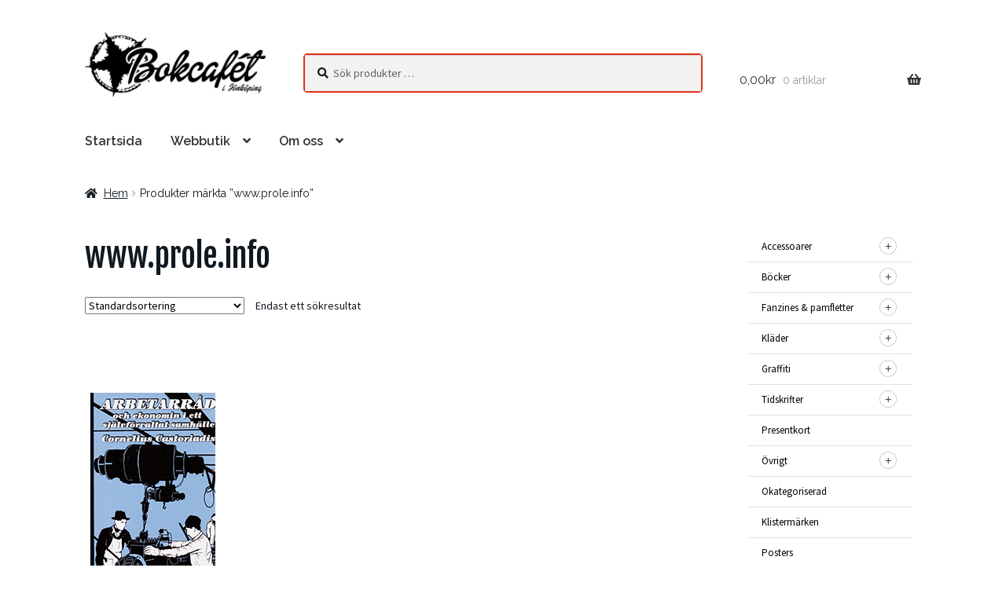

--- FILE ---
content_type: text/html; charset=UTF-8
request_url: https://bokcafet.se/produkt-tagg/www-prole-info/
body_size: 19865
content:
<!doctype html>
<html lang="sv-SE">
<head>
<meta charset="UTF-8">
<meta name="viewport" content="width=device-width, initial-scale=1">
<link rel="profile" href="https://gmpg.org/xfn/11">
<link rel="pingback" href="https://bokcafet.se/xmlrpc.php">

<title>www.prole.info &#8211; Bokcafét i Jönköping</title>
<meta name='robots' content='max-image-preview:large' />
	<style>img:is([sizes="auto" i], [sizes^="auto," i]) { contain-intrinsic-size: 3000px 1500px }</style>
	<link rel='dns-prefetch' href='//bokcafet.se' />
<link rel='dns-prefetch' href='//fonts.googleapis.com' />
<link rel="alternate" type="application/rss+xml" title="Bokcafét i Jönköping &raquo; Webbflöde" href="https://bokcafet.se/feed/" />
<link rel="alternate" type="application/rss+xml" title="Bokcafét i Jönköping &raquo; Kommentarsflöde" href="https://bokcafet.se/comments/feed/" />
<link rel="alternate" type="application/rss+xml" title="Webbflöde för Bokcafét i Jönköping &raquo; www.prole.info, Etikett" href="https://bokcafet.se/produkt-tagg/www-prole-info/feed/" />
<script>
window._wpemojiSettings = {"baseUrl":"https:\/\/s.w.org\/images\/core\/emoji\/16.0.1\/72x72\/","ext":".png","svgUrl":"https:\/\/s.w.org\/images\/core\/emoji\/16.0.1\/svg\/","svgExt":".svg","source":{"concatemoji":"https:\/\/bokcafet.se\/wp-includes\/js\/wp-emoji-release.min.js?ver=6.8.3"}};
/*! This file is auto-generated */
!function(s,n){var o,i,e;function c(e){try{var t={supportTests:e,timestamp:(new Date).valueOf()};sessionStorage.setItem(o,JSON.stringify(t))}catch(e){}}function p(e,t,n){e.clearRect(0,0,e.canvas.width,e.canvas.height),e.fillText(t,0,0);var t=new Uint32Array(e.getImageData(0,0,e.canvas.width,e.canvas.height).data),a=(e.clearRect(0,0,e.canvas.width,e.canvas.height),e.fillText(n,0,0),new Uint32Array(e.getImageData(0,0,e.canvas.width,e.canvas.height).data));return t.every(function(e,t){return e===a[t]})}function u(e,t){e.clearRect(0,0,e.canvas.width,e.canvas.height),e.fillText(t,0,0);for(var n=e.getImageData(16,16,1,1),a=0;a<n.data.length;a++)if(0!==n.data[a])return!1;return!0}function f(e,t,n,a){switch(t){case"flag":return n(e,"\ud83c\udff3\ufe0f\u200d\u26a7\ufe0f","\ud83c\udff3\ufe0f\u200b\u26a7\ufe0f")?!1:!n(e,"\ud83c\udde8\ud83c\uddf6","\ud83c\udde8\u200b\ud83c\uddf6")&&!n(e,"\ud83c\udff4\udb40\udc67\udb40\udc62\udb40\udc65\udb40\udc6e\udb40\udc67\udb40\udc7f","\ud83c\udff4\u200b\udb40\udc67\u200b\udb40\udc62\u200b\udb40\udc65\u200b\udb40\udc6e\u200b\udb40\udc67\u200b\udb40\udc7f");case"emoji":return!a(e,"\ud83e\udedf")}return!1}function g(e,t,n,a){var r="undefined"!=typeof WorkerGlobalScope&&self instanceof WorkerGlobalScope?new OffscreenCanvas(300,150):s.createElement("canvas"),o=r.getContext("2d",{willReadFrequently:!0}),i=(o.textBaseline="top",o.font="600 32px Arial",{});return e.forEach(function(e){i[e]=t(o,e,n,a)}),i}function t(e){var t=s.createElement("script");t.src=e,t.defer=!0,s.head.appendChild(t)}"undefined"!=typeof Promise&&(o="wpEmojiSettingsSupports",i=["flag","emoji"],n.supports={everything:!0,everythingExceptFlag:!0},e=new Promise(function(e){s.addEventListener("DOMContentLoaded",e,{once:!0})}),new Promise(function(t){var n=function(){try{var e=JSON.parse(sessionStorage.getItem(o));if("object"==typeof e&&"number"==typeof e.timestamp&&(new Date).valueOf()<e.timestamp+604800&&"object"==typeof e.supportTests)return e.supportTests}catch(e){}return null}();if(!n){if("undefined"!=typeof Worker&&"undefined"!=typeof OffscreenCanvas&&"undefined"!=typeof URL&&URL.createObjectURL&&"undefined"!=typeof Blob)try{var e="postMessage("+g.toString()+"("+[JSON.stringify(i),f.toString(),p.toString(),u.toString()].join(",")+"));",a=new Blob([e],{type:"text/javascript"}),r=new Worker(URL.createObjectURL(a),{name:"wpTestEmojiSupports"});return void(r.onmessage=function(e){c(n=e.data),r.terminate(),t(n)})}catch(e){}c(n=g(i,f,p,u))}t(n)}).then(function(e){for(var t in e)n.supports[t]=e[t],n.supports.everything=n.supports.everything&&n.supports[t],"flag"!==t&&(n.supports.everythingExceptFlag=n.supports.everythingExceptFlag&&n.supports[t]);n.supports.everythingExceptFlag=n.supports.everythingExceptFlag&&!n.supports.flag,n.DOMReady=!1,n.readyCallback=function(){n.DOMReady=!0}}).then(function(){return e}).then(function(){var e;n.supports.everything||(n.readyCallback(),(e=n.source||{}).concatemoji?t(e.concatemoji):e.wpemoji&&e.twemoji&&(t(e.twemoji),t(e.wpemoji)))}))}((window,document),window._wpemojiSettings);
</script>
<style type="text/css" media="screen">
#yith_wc_category_accordion-5 { display: none }
@media screen and ( min-width: 768px ) { #yith_wc_category_accordion-5 { display: initial; } }
</style>
<style id='wp-emoji-styles-inline-css'>

	img.wp-smiley, img.emoji {
		display: inline !important;
		border: none !important;
		box-shadow: none !important;
		height: 1em !important;
		width: 1em !important;
		margin: 0 0.07em !important;
		vertical-align: -0.1em !important;
		background: none !important;
		padding: 0 !important;
	}
</style>
<link rel='stylesheet' id='wp-block-library-css' href='https://bokcafet.se/wp-includes/css/dist/block-library/style.min.css?ver=6.8.3' media='all' />
<style id='wp-block-library-theme-inline-css'>
.wp-block-audio :where(figcaption){color:#555;font-size:13px;text-align:center}.is-dark-theme .wp-block-audio :where(figcaption){color:#ffffffa6}.wp-block-audio{margin:0 0 1em}.wp-block-code{border:1px solid #ccc;border-radius:4px;font-family:Menlo,Consolas,monaco,monospace;padding:.8em 1em}.wp-block-embed :where(figcaption){color:#555;font-size:13px;text-align:center}.is-dark-theme .wp-block-embed :where(figcaption){color:#ffffffa6}.wp-block-embed{margin:0 0 1em}.blocks-gallery-caption{color:#555;font-size:13px;text-align:center}.is-dark-theme .blocks-gallery-caption{color:#ffffffa6}:root :where(.wp-block-image figcaption){color:#555;font-size:13px;text-align:center}.is-dark-theme :root :where(.wp-block-image figcaption){color:#ffffffa6}.wp-block-image{margin:0 0 1em}.wp-block-pullquote{border-bottom:4px solid;border-top:4px solid;color:currentColor;margin-bottom:1.75em}.wp-block-pullquote cite,.wp-block-pullquote footer,.wp-block-pullquote__citation{color:currentColor;font-size:.8125em;font-style:normal;text-transform:uppercase}.wp-block-quote{border-left:.25em solid;margin:0 0 1.75em;padding-left:1em}.wp-block-quote cite,.wp-block-quote footer{color:currentColor;font-size:.8125em;font-style:normal;position:relative}.wp-block-quote:where(.has-text-align-right){border-left:none;border-right:.25em solid;padding-left:0;padding-right:1em}.wp-block-quote:where(.has-text-align-center){border:none;padding-left:0}.wp-block-quote.is-large,.wp-block-quote.is-style-large,.wp-block-quote:where(.is-style-plain){border:none}.wp-block-search .wp-block-search__label{font-weight:700}.wp-block-search__button{border:1px solid #ccc;padding:.375em .625em}:where(.wp-block-group.has-background){padding:1.25em 2.375em}.wp-block-separator.has-css-opacity{opacity:.4}.wp-block-separator{border:none;border-bottom:2px solid;margin-left:auto;margin-right:auto}.wp-block-separator.has-alpha-channel-opacity{opacity:1}.wp-block-separator:not(.is-style-wide):not(.is-style-dots){width:100px}.wp-block-separator.has-background:not(.is-style-dots){border-bottom:none;height:1px}.wp-block-separator.has-background:not(.is-style-wide):not(.is-style-dots){height:2px}.wp-block-table{margin:0 0 1em}.wp-block-table td,.wp-block-table th{word-break:normal}.wp-block-table :where(figcaption){color:#555;font-size:13px;text-align:center}.is-dark-theme .wp-block-table :where(figcaption){color:#ffffffa6}.wp-block-video :where(figcaption){color:#555;font-size:13px;text-align:center}.is-dark-theme .wp-block-video :where(figcaption){color:#ffffffa6}.wp-block-video{margin:0 0 1em}:root :where(.wp-block-template-part.has-background){margin-bottom:0;margin-top:0;padding:1.25em 2.375em}
</style>
<style id='classic-theme-styles-inline-css'>
/*! This file is auto-generated */
.wp-block-button__link{color:#fff;background-color:#32373c;border-radius:9999px;box-shadow:none;text-decoration:none;padding:calc(.667em + 2px) calc(1.333em + 2px);font-size:1.125em}.wp-block-file__button{background:#32373c;color:#fff;text-decoration:none}
</style>
<link rel='stylesheet' id='storefront-gutenberg-blocks-css' href='https://bokcafet.se/wp-content/themes/storefront/assets/css/base/gutenberg-blocks.css?ver=4.6.1' media='all' />
<style id='storefront-gutenberg-blocks-inline-css'>

				.wp-block-button__link:not(.has-text-color) {
					color: #ffffff;
				}

				.wp-block-button__link:not(.has-text-color):hover,
				.wp-block-button__link:not(.has-text-color):focus,
				.wp-block-button__link:not(.has-text-color):active {
					color: #ffffff;
				}

				.wp-block-button__link:not(.has-background) {
					background-color: #e43017;
				}

				.wp-block-button__link:not(.has-background):hover,
				.wp-block-button__link:not(.has-background):focus,
				.wp-block-button__link:not(.has-background):active {
					border-color: #cb1700;
					background-color: #cb1700;
				}

				.wc-block-grid__products .wc-block-grid__product .wp-block-button__link {
					background-color: #e43017;
					border-color: #e43017;
					color: #ffffff;
				}

				.wp-block-quote footer,
				.wp-block-quote cite,
				.wp-block-quote__citation {
					color: #101820;
				}

				.wp-block-pullquote cite,
				.wp-block-pullquote footer,
				.wp-block-pullquote__citation {
					color: #101820;
				}

				.wp-block-image figcaption {
					color: #101820;
				}

				.wp-block-separator.is-style-dots::before {
					color: #101820;
				}

				.wp-block-file a.wp-block-file__button {
					color: #ffffff;
					background-color: #e43017;
					border-color: #e43017;
				}

				.wp-block-file a.wp-block-file__button:hover,
				.wp-block-file a.wp-block-file__button:focus,
				.wp-block-file a.wp-block-file__button:active {
					color: #ffffff;
					background-color: #cb1700;
				}

				.wp-block-code,
				.wp-block-preformatted pre {
					color: #101820;
				}

				.wp-block-table:not( .has-background ):not( .is-style-stripes ) tbody tr:nth-child(2n) td {
					background-color: #fdfdfd;
				}

				.wp-block-cover .wp-block-cover__inner-container h1:not(.has-text-color),
				.wp-block-cover .wp-block-cover__inner-container h2:not(.has-text-color),
				.wp-block-cover .wp-block-cover__inner-container h3:not(.has-text-color),
				.wp-block-cover .wp-block-cover__inner-container h4:not(.has-text-color),
				.wp-block-cover .wp-block-cover__inner-container h5:not(.has-text-color),
				.wp-block-cover .wp-block-cover__inner-container h6:not(.has-text-color) {
					color: #000000;
				}

				.wc-block-components-price-slider__range-input-progress,
				.rtl .wc-block-components-price-slider__range-input-progress {
					--range-color: #e43017;
				}

				/* Target only IE11 */
				@media all and (-ms-high-contrast: none), (-ms-high-contrast: active) {
					.wc-block-components-price-slider__range-input-progress {
						background: #e43017;
					}
				}

				.wc-block-components-button:not(.is-link) {
					background-color: #333333;
					color: #ffffff;
				}

				.wc-block-components-button:not(.is-link):hover,
				.wc-block-components-button:not(.is-link):focus,
				.wc-block-components-button:not(.is-link):active {
					background-color: #1a1a1a;
					color: #ffffff;
				}

				.wc-block-components-button:not(.is-link):disabled {
					background-color: #333333;
					color: #ffffff;
				}

				.wc-block-cart__submit-container {
					background-color: #ffffff;
				}

				.wc-block-cart__submit-container::before {
					color: rgba(220,220,220,0.5);
				}

				.wc-block-components-order-summary-item__quantity {
					background-color: #ffffff;
					border-color: #101820;
					box-shadow: 0 0 0 2px #ffffff;
					color: #101820;
				}
			
</style>
<style id='global-styles-inline-css'>
:root{--wp--preset--aspect-ratio--square: 1;--wp--preset--aspect-ratio--4-3: 4/3;--wp--preset--aspect-ratio--3-4: 3/4;--wp--preset--aspect-ratio--3-2: 3/2;--wp--preset--aspect-ratio--2-3: 2/3;--wp--preset--aspect-ratio--16-9: 16/9;--wp--preset--aspect-ratio--9-16: 9/16;--wp--preset--color--black: #000000;--wp--preset--color--cyan-bluish-gray: #abb8c3;--wp--preset--color--white: #ffffff;--wp--preset--color--pale-pink: #f78da7;--wp--preset--color--vivid-red: #cf2e2e;--wp--preset--color--luminous-vivid-orange: #ff6900;--wp--preset--color--luminous-vivid-amber: #fcb900;--wp--preset--color--light-green-cyan: #7bdcb5;--wp--preset--color--vivid-green-cyan: #00d084;--wp--preset--color--pale-cyan-blue: #8ed1fc;--wp--preset--color--vivid-cyan-blue: #0693e3;--wp--preset--color--vivid-purple: #9b51e0;--wp--preset--gradient--vivid-cyan-blue-to-vivid-purple: linear-gradient(135deg,rgba(6,147,227,1) 0%,rgb(155,81,224) 100%);--wp--preset--gradient--light-green-cyan-to-vivid-green-cyan: linear-gradient(135deg,rgb(122,220,180) 0%,rgb(0,208,130) 100%);--wp--preset--gradient--luminous-vivid-amber-to-luminous-vivid-orange: linear-gradient(135deg,rgba(252,185,0,1) 0%,rgba(255,105,0,1) 100%);--wp--preset--gradient--luminous-vivid-orange-to-vivid-red: linear-gradient(135deg,rgba(255,105,0,1) 0%,rgb(207,46,46) 100%);--wp--preset--gradient--very-light-gray-to-cyan-bluish-gray: linear-gradient(135deg,rgb(238,238,238) 0%,rgb(169,184,195) 100%);--wp--preset--gradient--cool-to-warm-spectrum: linear-gradient(135deg,rgb(74,234,220) 0%,rgb(151,120,209) 20%,rgb(207,42,186) 40%,rgb(238,44,130) 60%,rgb(251,105,98) 80%,rgb(254,248,76) 100%);--wp--preset--gradient--blush-light-purple: linear-gradient(135deg,rgb(255,206,236) 0%,rgb(152,150,240) 100%);--wp--preset--gradient--blush-bordeaux: linear-gradient(135deg,rgb(254,205,165) 0%,rgb(254,45,45) 50%,rgb(107,0,62) 100%);--wp--preset--gradient--luminous-dusk: linear-gradient(135deg,rgb(255,203,112) 0%,rgb(199,81,192) 50%,rgb(65,88,208) 100%);--wp--preset--gradient--pale-ocean: linear-gradient(135deg,rgb(255,245,203) 0%,rgb(182,227,212) 50%,rgb(51,167,181) 100%);--wp--preset--gradient--electric-grass: linear-gradient(135deg,rgb(202,248,128) 0%,rgb(113,206,126) 100%);--wp--preset--gradient--midnight: linear-gradient(135deg,rgb(2,3,129) 0%,rgb(40,116,252) 100%);--wp--preset--font-size--small: 14px;--wp--preset--font-size--medium: 23px;--wp--preset--font-size--large: 26px;--wp--preset--font-size--x-large: 42px;--wp--preset--font-size--normal: 16px;--wp--preset--font-size--huge: 37px;--wp--preset--spacing--20: 0.44rem;--wp--preset--spacing--30: 0.67rem;--wp--preset--spacing--40: 1rem;--wp--preset--spacing--50: 1.5rem;--wp--preset--spacing--60: 2.25rem;--wp--preset--spacing--70: 3.38rem;--wp--preset--spacing--80: 5.06rem;--wp--preset--shadow--natural: 6px 6px 9px rgba(0, 0, 0, 0.2);--wp--preset--shadow--deep: 12px 12px 50px rgba(0, 0, 0, 0.4);--wp--preset--shadow--sharp: 6px 6px 0px rgba(0, 0, 0, 0.2);--wp--preset--shadow--outlined: 6px 6px 0px -3px rgba(255, 255, 255, 1), 6px 6px rgba(0, 0, 0, 1);--wp--preset--shadow--crisp: 6px 6px 0px rgba(0, 0, 0, 1);}:root :where(.is-layout-flow) > :first-child{margin-block-start: 0;}:root :where(.is-layout-flow) > :last-child{margin-block-end: 0;}:root :where(.is-layout-flow) > *{margin-block-start: 24px;margin-block-end: 0;}:root :where(.is-layout-constrained) > :first-child{margin-block-start: 0;}:root :where(.is-layout-constrained) > :last-child{margin-block-end: 0;}:root :where(.is-layout-constrained) > *{margin-block-start: 24px;margin-block-end: 0;}:root :where(.is-layout-flex){gap: 24px;}:root :where(.is-layout-grid){gap: 24px;}body .is-layout-flex{display: flex;}.is-layout-flex{flex-wrap: wrap;align-items: center;}.is-layout-flex > :is(*, div){margin: 0;}body .is-layout-grid{display: grid;}.is-layout-grid > :is(*, div){margin: 0;}.has-black-color{color: var(--wp--preset--color--black) !important;}.has-cyan-bluish-gray-color{color: var(--wp--preset--color--cyan-bluish-gray) !important;}.has-white-color{color: var(--wp--preset--color--white) !important;}.has-pale-pink-color{color: var(--wp--preset--color--pale-pink) !important;}.has-vivid-red-color{color: var(--wp--preset--color--vivid-red) !important;}.has-luminous-vivid-orange-color{color: var(--wp--preset--color--luminous-vivid-orange) !important;}.has-luminous-vivid-amber-color{color: var(--wp--preset--color--luminous-vivid-amber) !important;}.has-light-green-cyan-color{color: var(--wp--preset--color--light-green-cyan) !important;}.has-vivid-green-cyan-color{color: var(--wp--preset--color--vivid-green-cyan) !important;}.has-pale-cyan-blue-color{color: var(--wp--preset--color--pale-cyan-blue) !important;}.has-vivid-cyan-blue-color{color: var(--wp--preset--color--vivid-cyan-blue) !important;}.has-vivid-purple-color{color: var(--wp--preset--color--vivid-purple) !important;}.has-black-background-color{background-color: var(--wp--preset--color--black) !important;}.has-cyan-bluish-gray-background-color{background-color: var(--wp--preset--color--cyan-bluish-gray) !important;}.has-white-background-color{background-color: var(--wp--preset--color--white) !important;}.has-pale-pink-background-color{background-color: var(--wp--preset--color--pale-pink) !important;}.has-vivid-red-background-color{background-color: var(--wp--preset--color--vivid-red) !important;}.has-luminous-vivid-orange-background-color{background-color: var(--wp--preset--color--luminous-vivid-orange) !important;}.has-luminous-vivid-amber-background-color{background-color: var(--wp--preset--color--luminous-vivid-amber) !important;}.has-light-green-cyan-background-color{background-color: var(--wp--preset--color--light-green-cyan) !important;}.has-vivid-green-cyan-background-color{background-color: var(--wp--preset--color--vivid-green-cyan) !important;}.has-pale-cyan-blue-background-color{background-color: var(--wp--preset--color--pale-cyan-blue) !important;}.has-vivid-cyan-blue-background-color{background-color: var(--wp--preset--color--vivid-cyan-blue) !important;}.has-vivid-purple-background-color{background-color: var(--wp--preset--color--vivid-purple) !important;}.has-black-border-color{border-color: var(--wp--preset--color--black) !important;}.has-cyan-bluish-gray-border-color{border-color: var(--wp--preset--color--cyan-bluish-gray) !important;}.has-white-border-color{border-color: var(--wp--preset--color--white) !important;}.has-pale-pink-border-color{border-color: var(--wp--preset--color--pale-pink) !important;}.has-vivid-red-border-color{border-color: var(--wp--preset--color--vivid-red) !important;}.has-luminous-vivid-orange-border-color{border-color: var(--wp--preset--color--luminous-vivid-orange) !important;}.has-luminous-vivid-amber-border-color{border-color: var(--wp--preset--color--luminous-vivid-amber) !important;}.has-light-green-cyan-border-color{border-color: var(--wp--preset--color--light-green-cyan) !important;}.has-vivid-green-cyan-border-color{border-color: var(--wp--preset--color--vivid-green-cyan) !important;}.has-pale-cyan-blue-border-color{border-color: var(--wp--preset--color--pale-cyan-blue) !important;}.has-vivid-cyan-blue-border-color{border-color: var(--wp--preset--color--vivid-cyan-blue) !important;}.has-vivid-purple-border-color{border-color: var(--wp--preset--color--vivid-purple) !important;}.has-vivid-cyan-blue-to-vivid-purple-gradient-background{background: var(--wp--preset--gradient--vivid-cyan-blue-to-vivid-purple) !important;}.has-light-green-cyan-to-vivid-green-cyan-gradient-background{background: var(--wp--preset--gradient--light-green-cyan-to-vivid-green-cyan) !important;}.has-luminous-vivid-amber-to-luminous-vivid-orange-gradient-background{background: var(--wp--preset--gradient--luminous-vivid-amber-to-luminous-vivid-orange) !important;}.has-luminous-vivid-orange-to-vivid-red-gradient-background{background: var(--wp--preset--gradient--luminous-vivid-orange-to-vivid-red) !important;}.has-very-light-gray-to-cyan-bluish-gray-gradient-background{background: var(--wp--preset--gradient--very-light-gray-to-cyan-bluish-gray) !important;}.has-cool-to-warm-spectrum-gradient-background{background: var(--wp--preset--gradient--cool-to-warm-spectrum) !important;}.has-blush-light-purple-gradient-background{background: var(--wp--preset--gradient--blush-light-purple) !important;}.has-blush-bordeaux-gradient-background{background: var(--wp--preset--gradient--blush-bordeaux) !important;}.has-luminous-dusk-gradient-background{background: var(--wp--preset--gradient--luminous-dusk) !important;}.has-pale-ocean-gradient-background{background: var(--wp--preset--gradient--pale-ocean) !important;}.has-electric-grass-gradient-background{background: var(--wp--preset--gradient--electric-grass) !important;}.has-midnight-gradient-background{background: var(--wp--preset--gradient--midnight) !important;}.has-small-font-size{font-size: var(--wp--preset--font-size--small) !important;}.has-medium-font-size{font-size: var(--wp--preset--font-size--medium) !important;}.has-large-font-size{font-size: var(--wp--preset--font-size--large) !important;}.has-x-large-font-size{font-size: var(--wp--preset--font-size--x-large) !important;}
:root :where(.wp-block-pullquote){font-size: 1.5em;line-height: 1.6;}
</style>
<link rel='stylesheet' id='contact-form-7-css' href='https://bokcafet.se/wp-content/plugins/contact-form-7/includes/css/styles.css?ver=6.1.3' media='all' />
<style id='woocommerce-inline-inline-css'>
.woocommerce form .form-row .required { visibility: visible; }
</style>
<link rel='stylesheet' id='yith_wcbm_badge_style-css' href='https://bokcafet.se/wp-content/plugins/yith-woocommerce-badge-management-premium/assets/css/frontend.css?ver=1.4.3' media='all' />
<style id='yith_wcbm_badge_style-inline-css'>
.yith-wcbm-badge-11927{ top: auto;bottom: 0px;left: calc(50% - 53.0915px);right: auto; opacity: 1; }.yith-wcbm-badge-11927 .yith-wcbm-badge__wrap{ -ms-transform: rotateX(0deg) rotateY(0deg) rotateZ(0deg); -webkit-transform: rotateX(0deg) rotateY(0deg) rotateZ(0deg); transform: rotateX(0deg) rotateY(0deg) rotateZ(0deg); }			.yith-wcbm-css-badge-11927{
				color: #ffffff;
				font-family: "Open Sans",sans-serif;
				position: absolute;
				background-color: transparent;
				overflow: auto;
			}
			.yith-wcbm-css-badge-11927 div.yith-wcbm-css-s1{

			}

			.yith-wcbm-css-badge-11927 div.yith-wcbm-css-s2{

			}

			.yith-wcbm-css-badge-11927 div.yith-wcbm-css-text{
				padding: 6px 8px;
				background: #3986c6;
				font-size: 13px;
				font-weight: bold;
				line-height:13px;
			}
			.yith-wcbm-badge-9081{ top: auto;bottom: 0px;left: calc(50% - 23px);right: auto; opacity: 1; }.yith-wcbm-badge-9081 .yith-wcbm-badge__wrap{ -ms-transform: rotateX(0deg) rotateY(0deg) rotateZ(0deg); -webkit-transform: rotateX(0deg) rotateY(0deg) rotateZ(0deg); transform: rotateX(0deg) rotateY(0deg) rotateZ(0deg); }			.yith-wcbm-css-badge-9081{
				color: #FFFFFF;
				font-family: "Open Sans",sans-serif;
				position: absolute;
				background-color: transparent;
				overflow: auto;
			}
			.yith-wcbm-css-badge-9081 div.yith-wcbm-css-s1{

			}

			.yith-wcbm-css-badge-9081 div.yith-wcbm-css-s2{

			}

			.yith-wcbm-css-badge-9081 div.yith-wcbm-css-text{
				padding: 6px 8px;
				background: #de3333;
				font-size: 13px;
				font-weight: bold;
				line-height:13px;
			}
			
</style>
<link rel='stylesheet' id='googleFontsOpenSans-css' href='//fonts.googleapis.com/css?family=Open+Sans%3A400%2C600%2C700%2C800%2C300&#038;ver=1.0.0' media='all' />
<link rel='stylesheet' id='brands-styles-css' href='https://bokcafet.se/wp-content/plugins/woocommerce/assets/css/brands.css?ver=10.3.5' media='all' />
<link rel='stylesheet' id='parent-style-css' href='https://bokcafet.se/wp-content/themes/storefront/style.css?ver=6.8.3' media='all' />
<link rel='stylesheet' id='storefront-style-css' href='https://bokcafet.se/wp-content/themes/storefront/style.css?ver=4.6.1' media='all' />
<style id='storefront-style-inline-css'>

			.main-navigation ul li a,
			.site-title a,
			ul.menu li a,
			.site-branding h1 a,
			button.menu-toggle,
			button.menu-toggle:hover,
			.handheld-navigation .dropdown-toggle {
				color: #333333;
			}

			button.menu-toggle,
			button.menu-toggle:hover {
				border-color: #333333;
			}

			.main-navigation ul li a:hover,
			.main-navigation ul li:hover > a,
			.site-title a:hover,
			.site-header ul.menu li.current-menu-item > a {
				color: #747474;
			}

			table:not( .has-background ) th {
				background-color: #f8f8f8;
			}

			table:not( .has-background ) tbody td {
				background-color: #fdfdfd;
			}

			table:not( .has-background ) tbody tr:nth-child(2n) td,
			fieldset,
			fieldset legend {
				background-color: #fbfbfb;
			}

			.site-header,
			.secondary-navigation ul ul,
			.main-navigation ul.menu > li.menu-item-has-children:after,
			.secondary-navigation ul.menu ul,
			.storefront-handheld-footer-bar,
			.storefront-handheld-footer-bar ul li > a,
			.storefront-handheld-footer-bar ul li.search .site-search,
			button.menu-toggle,
			button.menu-toggle:hover {
				background-color: #ffffff;
			}

			p.site-description,
			.site-header,
			.storefront-handheld-footer-bar {
				color: #404040;
			}

			button.menu-toggle:after,
			button.menu-toggle:before,
			button.menu-toggle span:before {
				background-color: #333333;
			}

			h1, h2, h3, h4, h5, h6, .wc-block-grid__product-title {
				color: #101820;
			}

			.widget h1 {
				border-bottom-color: #101820;
			}

			body,
			.secondary-navigation a {
				color: #101820;
			}

			.widget-area .widget a,
			.hentry .entry-header .posted-on a,
			.hentry .entry-header .post-author a,
			.hentry .entry-header .post-comments a,
			.hentry .entry-header .byline a {
				color: #151d25;
			}

			a {
				color: #e43017;
			}

			a:focus,
			button:focus,
			.button.alt:focus,
			input:focus,
			textarea:focus,
			input[type="button"]:focus,
			input[type="reset"]:focus,
			input[type="submit"]:focus,
			input[type="email"]:focus,
			input[type="tel"]:focus,
			input[type="url"]:focus,
			input[type="password"]:focus,
			input[type="search"]:focus {
				outline-color: #e43017;
			}

			button, input[type="button"], input[type="reset"], input[type="submit"], .button, .widget a.button {
				background-color: #e43017;
				border-color: #e43017;
				color: #ffffff;
			}

			button:hover, input[type="button"]:hover, input[type="reset"]:hover, input[type="submit"]:hover, .button:hover, .widget a.button:hover {
				background-color: #cb1700;
				border-color: #cb1700;
				color: #ffffff;
			}

			button.alt, input[type="button"].alt, input[type="reset"].alt, input[type="submit"].alt, .button.alt, .widget-area .widget a.button.alt {
				background-color: #333333;
				border-color: #333333;
				color: #ffffff;
			}

			button.alt:hover, input[type="button"].alt:hover, input[type="reset"].alt:hover, input[type="submit"].alt:hover, .button.alt:hover, .widget-area .widget a.button.alt:hover {
				background-color: #1a1a1a;
				border-color: #1a1a1a;
				color: #ffffff;
			}

			.pagination .page-numbers li .page-numbers.current {
				background-color: #e6e6e6;
				color: #060e16;
			}

			#comments .comment-list .comment-content .comment-text {
				background-color: #f8f8f8;
			}

			.site-footer {
				background-color: #232323;
				color: #ffffff;
			}

			.site-footer a:not(.button):not(.components-button) {
				color: #e43017;
			}

			.site-footer .storefront-handheld-footer-bar a:not(.button):not(.components-button) {
				color: #333333;
			}

			.site-footer h1, .site-footer h2, .site-footer h3, .site-footer h4, .site-footer h5, .site-footer h6, .site-footer .widget .widget-title, .site-footer .widget .widgettitle {
				color: #ffffff;
			}

			.page-template-template-homepage.has-post-thumbnail .type-page.has-post-thumbnail .entry-title {
				color: #000000;
			}

			.page-template-template-homepage.has-post-thumbnail .type-page.has-post-thumbnail .entry-content {
				color: #e43017;
			}

			@media screen and ( min-width: 768px ) {
				.secondary-navigation ul.menu a:hover {
					color: #595959;
				}

				.secondary-navigation ul.menu a {
					color: #404040;
				}

				.main-navigation ul.menu ul.sub-menu,
				.main-navigation ul.nav-menu ul.children {
					background-color: #f0f0f0;
				}

				.site-header {
					border-bottom-color: #f0f0f0;
				}
			}

				.sp-fixed-width .site {
					background-color:#ffffff;
				}
			

				.checkout-slides .sp-checkout-control-nav li a:after {
					background-color:#ffffff;
					border: 4px solid #d7d7d7;
				}

				.checkout-slides .sp-checkout-control-nav li:nth-child(2) a.flex-active:after {
					border: 4px solid #d7d7d7;
				}

				.checkout-slides .sp-checkout-control-nav li a:before,
				.checkout-slides .sp-checkout-control-nav li:nth-child(2) a.flex-active:before  {
					background-color:#d7d7d7;
				}

				.checkout-slides .sp-checkout-control-nav li:nth-child(2) a:before {
					background-color:#ebebeb;
				}

				.checkout-slides .sp-checkout-control-nav li:nth-child(2) a:after {
					border: 4px solid #ebebeb;
				}
			

			@media screen and (max-width: 768px) {
				.menu-toggle {
					color: #333333;
				}

				.menu-toggle:hover {
					color: #000000;
				}

				.main-navigation div.menu,
				.main-navigation .handheld-navigation {
					background-color: #ffffff;
				}

				.main-navigation ul li a,
				ul.menu li a,
				.storefront-hamburger-menu-active .shm-close {
					color: #333333;
				}
			}
		
</style>
<link rel='stylesheet' id='storefront-icons-css' href='https://bokcafet.se/wp-content/themes/storefront/assets/css/base/icons.css?ver=4.6.1' media='all' />
<link rel='stylesheet' id='storefront-fonts-css' href='https://fonts.googleapis.com/css?family=Source+Sans+Pro%3A400%2C300%2C300italic%2C400italic%2C600%2C700%2C900&#038;subset=latin%2Clatin-ext&#038;ver=4.6.1' media='all' />
<link rel='stylesheet' id='sp-google-fonts-css' href='//fonts.googleapis.com/css?family=Raleway:regular,500,600|Fjalla+One:regular' media='all' />
<link rel='stylesheet' id='sbc-styles-css' href='https://bokcafet.se/wp-content/plugins/storefront-blog-customiser/assets/css/style.css?ver=6.8.3' media='all' />
<link rel='stylesheet' id='shm-styles-css' href='https://bokcafet.se/wp-content/plugins/storefront-hamburger-menu/assets/css/style.css?ver=1.2.2' media='all' />
<link rel='stylesheet' id='swc-styles-css' href='https://bokcafet.se/wp-content/plugins/storefront-woocommerce-customiser/assets/css/style.css?ver=1.2.1' media='all' />
<link rel='stylesheet' id='storefront-woocommerce-style-css' href='https://bokcafet.se/wp-content/themes/storefront/assets/css/woocommerce/woocommerce.css?ver=4.6.1' media='all' />
<style id='storefront-woocommerce-style-inline-css'>
@font-face {
				font-family: star;
				src: url(https://bokcafet.se/wp-content/plugins/woocommerce/assets/fonts/star.eot);
				src:
					url(https://bokcafet.se/wp-content/plugins/woocommerce/assets/fonts/star.eot?#iefix) format("embedded-opentype"),
					url(https://bokcafet.se/wp-content/plugins/woocommerce/assets/fonts/star.woff) format("woff"),
					url(https://bokcafet.se/wp-content/plugins/woocommerce/assets/fonts/star.ttf) format("truetype"),
					url(https://bokcafet.se/wp-content/plugins/woocommerce/assets/fonts/star.svg#star) format("svg");
				font-weight: 400;
				font-style: normal;
			}
			@font-face {
				font-family: WooCommerce;
				src: url(https://bokcafet.se/wp-content/plugins/woocommerce/assets/fonts/WooCommerce.eot);
				src:
					url(https://bokcafet.se/wp-content/plugins/woocommerce/assets/fonts/WooCommerce.eot?#iefix) format("embedded-opentype"),
					url(https://bokcafet.se/wp-content/plugins/woocommerce/assets/fonts/WooCommerce.woff) format("woff"),
					url(https://bokcafet.se/wp-content/plugins/woocommerce/assets/fonts/WooCommerce.ttf) format("truetype"),
					url(https://bokcafet.se/wp-content/plugins/woocommerce/assets/fonts/WooCommerce.svg#WooCommerce) format("svg");
				font-weight: 400;
				font-style: normal;
			}

			a.cart-contents,
			.site-header-cart .widget_shopping_cart a {
				color: #333333;
			}

			a.cart-contents:hover,
			.site-header-cart .widget_shopping_cart a:hover,
			.site-header-cart:hover > li > a {
				color: #747474;
			}

			table.cart td.product-remove,
			table.cart td.actions {
				border-top-color: #ffffff;
			}

			.storefront-handheld-footer-bar ul li.cart .count {
				background-color: #333333;
				color: #ffffff;
				border-color: #ffffff;
			}

			.woocommerce-tabs ul.tabs li.active a,
			ul.products li.product .price,
			.onsale,
			.wc-block-grid__product-onsale,
			.widget_search form:before,
			.widget_product_search form:before {
				color: #101820;
			}

			.woocommerce-breadcrumb a,
			a.woocommerce-review-link,
			.product_meta a {
				color: #151d25;
			}

			.wc-block-grid__product-onsale,
			.onsale {
				border-color: #101820;
			}

			.star-rating span:before,
			.quantity .plus, .quantity .minus,
			p.stars a:hover:after,
			p.stars a:after,
			.star-rating span:before,
			#payment .payment_methods li input[type=radio]:first-child:checked+label:before {
				color: #e43017;
			}

			.widget_price_filter .ui-slider .ui-slider-range,
			.widget_price_filter .ui-slider .ui-slider-handle {
				background-color: #e43017;
			}

			.order_details {
				background-color: #f8f8f8;
			}

			.order_details > li {
				border-bottom: 1px dotted #e3e3e3;
			}

			.order_details:before,
			.order_details:after {
				background: -webkit-linear-gradient(transparent 0,transparent 0),-webkit-linear-gradient(135deg,#f8f8f8 33.33%,transparent 33.33%),-webkit-linear-gradient(45deg,#f8f8f8 33.33%,transparent 33.33%)
			}

			#order_review {
				background-color: #ffffff;
			}

			#payment .payment_methods > li .payment_box,
			#payment .place-order {
				background-color: #fafafa;
			}

			#payment .payment_methods > li:not(.woocommerce-notice) {
				background-color: #f5f5f5;
			}

			#payment .payment_methods > li:not(.woocommerce-notice):hover {
				background-color: #f0f0f0;
			}

			.woocommerce-pagination .page-numbers li .page-numbers.current {
				background-color: #e6e6e6;
				color: #060e16;
			}

			.wc-block-grid__product-onsale,
			.onsale,
			.woocommerce-pagination .page-numbers li .page-numbers:not(.current) {
				color: #101820;
			}

			p.stars a:before,
			p.stars a:hover~a:before,
			p.stars.selected a.active~a:before {
				color: #101820;
			}

			p.stars.selected a.active:before,
			p.stars:hover a:before,
			p.stars.selected a:not(.active):before,
			p.stars.selected a.active:before {
				color: #e43017;
			}

			.single-product div.product .woocommerce-product-gallery .woocommerce-product-gallery__trigger {
				background-color: #e43017;
				color: #ffffff;
			}

			.single-product div.product .woocommerce-product-gallery .woocommerce-product-gallery__trigger:hover {
				background-color: #cb1700;
				border-color: #cb1700;
				color: #ffffff;
			}

			.button.added_to_cart:focus,
			.button.wc-forward:focus {
				outline-color: #e43017;
			}

			.added_to_cart,
			.site-header-cart .widget_shopping_cart a.button,
			.wc-block-grid__products .wc-block-grid__product .wp-block-button__link {
				background-color: #e43017;
				border-color: #e43017;
				color: #ffffff;
			}

			.added_to_cart:hover,
			.site-header-cart .widget_shopping_cart a.button:hover,
			.wc-block-grid__products .wc-block-grid__product .wp-block-button__link:hover {
				background-color: #cb1700;
				border-color: #cb1700;
				color: #ffffff;
			}

			.added_to_cart.alt, .added_to_cart, .widget a.button.checkout {
				background-color: #333333;
				border-color: #333333;
				color: #ffffff;
			}

			.added_to_cart.alt:hover, .added_to_cart:hover, .widget a.button.checkout:hover {
				background-color: #1a1a1a;
				border-color: #1a1a1a;
				color: #ffffff;
			}

			.button.loading {
				color: #e43017;
			}

			.button.loading:hover {
				background-color: #e43017;
			}

			.button.loading:after {
				color: #ffffff;
			}

			@media screen and ( min-width: 768px ) {
				.site-header-cart .widget_shopping_cart,
				.site-header .product_list_widget li .quantity {
					color: #404040;
				}

				.site-header-cart .widget_shopping_cart .buttons,
				.site-header-cart .widget_shopping_cart .total {
					background-color: #f5f5f5;
				}

				.site-header-cart .widget_shopping_cart {
					background-color: #f0f0f0;
				}
			}
				.storefront-product-pagination a {
					color: #101820;
					background-color: #ffffff;
				}
				.storefront-sticky-add-to-cart {
					color: #101820;
					background-color: #ffffff;
				}

				.storefront-sticky-add-to-cart a:not(.button) {
					color: #333333;
				}

				.woocommerce-message {
					background-color: #0f834d !important;
					color: #ffffff !important;
				}

				.woocommerce-message a,
				.woocommerce-message a:hover,
				.woocommerce-message .button,
				.woocommerce-message .button:hover {
					color: #ffffff !important;
				}

				.woocommerce-info {
					background-color: #3D9CD2 !important;
					color: #ffffff !important;
				}

				.woocommerce-info a,
				.woocommerce-info a:hover,
				.woocommerce-info .button,
				.woocommerce-info .button:hover {
					color: #ffffff !important;
				}

				.woocommerce-error {
					background-color: #e2401c !important;
					color: #ffffff !important;
				}

				.woocommerce-error a,
				.woocommerce-error a:hover,
				.woocommerce-error .button,
				.woocommerce-error .button:hover {
					color: #ffffff !important;
				}

			

				.star-rating span:before,
				.star-rating:before {
					color: #FFA200 !important;
				}

				.star-rating:before {
					opacity: 0.25 !important;
				}
			

			.woocommerce-message {
				background-color: #0f834d !important;
				color: #ffffff !important;
			}

			.woocommerce-message a,
			.woocommerce-message a:hover,
			.woocommerce-message .button,
			.woocommerce-message .button:hover {
				color: #ffffff !important;
			}

			.woocommerce-info {
				background-color: #3D9CD2 !important;
				color: #ffffff !important;
			}

			.woocommerce-info a,
			.woocommerce-info a:hover,
			.woocommerce-info .button,
			.woocommerce-info .button:hover {
				color: #ffffff !important;
			}

			.woocommerce-error {
				background-color: #e2401c !important;
				color: #ffffff !important;
			}

			.woocommerce-error a,
			.woocommerce-error a:hover,
			.woocommerce-error .button,
			.woocommerce-error .button:hover {
				color: #ffffff !important;
			}

		
</style>
<link rel='stylesheet' id='storefront-child-style-css' href='https://bokcafet.se/wp-content/themes/storefront-child/style.css?ver=2.5.8' media='all' />
<link rel='stylesheet' id='storefront-woocommerce-brands-style-css' href='https://bokcafet.se/wp-content/themes/storefront/assets/css/woocommerce/extensions/brands.css?ver=4.6.1' media='all' />
<link rel='stylesheet' id='sp-header-frontend-css' href='https://bokcafet.se/wp-content/plugins/storefront-powerpack/includes/customizer/header/assets/css/sp-header-frontend.css?ver=1.6.3' media='all' />
<link rel='stylesheet' id='sp-layout-css' href='https://bokcafet.se/wp-content/plugins/storefront-powerpack/includes/customizer/layout/assets/css/layout.css?ver=1.6.3' media='all' />
<link rel='stylesheet' id='sp-styles-css' href='https://bokcafet.se/wp-content/plugins/storefront-powerpack/assets/css/style.css?ver=1.6.3' media='all' />
<script src="https://bokcafet.se/wp-includes/js/jquery/jquery.min.js?ver=3.7.1" id="jquery-core-js"></script>
<script src="https://bokcafet.se/wp-includes/js/jquery/jquery-migrate.min.js?ver=3.4.1" id="jquery-migrate-js"></script>
<script src="https://bokcafet.se/wp-content/plugins/woocommerce/assets/js/jquery-blockui/jquery.blockUI.min.js?ver=2.7.0-wc.10.3.5" id="wc-jquery-blockui-js" data-wp-strategy="defer"></script>
<script id="wc-add-to-cart-js-extra">
var wc_add_to_cart_params = {"ajax_url":"\/wp-admin\/admin-ajax.php","wc_ajax_url":"\/?wc-ajax=%%endpoint%%","i18n_view_cart":"Visa varukorg","cart_url":"https:\/\/bokcafet.se\/varukorg\/","is_cart":"","cart_redirect_after_add":"no"};
</script>
<script src="https://bokcafet.se/wp-content/plugins/woocommerce/assets/js/frontend/add-to-cart.min.js?ver=10.3.5" id="wc-add-to-cart-js" defer data-wp-strategy="defer"></script>
<script src="https://bokcafet.se/wp-content/plugins/woocommerce/assets/js/js-cookie/js.cookie.min.js?ver=2.1.4-wc.10.3.5" id="wc-js-cookie-js" data-wp-strategy="defer"></script>
<script id="woocommerce-js-extra">
var woocommerce_params = {"ajax_url":"\/wp-admin\/admin-ajax.php","wc_ajax_url":"\/?wc-ajax=%%endpoint%%","i18n_password_show":"Visa l\u00f6senord","i18n_password_hide":"D\u00f6lj l\u00f6senord"};
</script>
<script src="https://bokcafet.se/wp-content/plugins/woocommerce/assets/js/frontend/woocommerce.min.js?ver=10.3.5" id="woocommerce-js" data-wp-strategy="defer"></script>
<script id="wc-cart-fragments-js-extra">
var wc_cart_fragments_params = {"ajax_url":"\/wp-admin\/admin-ajax.php","wc_ajax_url":"\/?wc-ajax=%%endpoint%%","cart_hash_key":"wc_cart_hash_4783ab035f1c301ef0e8f800aa22caa2","fragment_name":"wc_fragments_4783ab035f1c301ef0e8f800aa22caa2","request_timeout":"5000"};
</script>
<script src="https://bokcafet.se/wp-content/plugins/woocommerce/assets/js/frontend/cart-fragments.min.js?ver=10.3.5" id="wc-cart-fragments-js" defer data-wp-strategy="defer"></script>
<script id="wc_additional_fees_script-js-extra">
var add_fee_vars = {"add_fee_ajaxurl":"https:\/\/bokcafet.se\/wp-admin\/admin-ajax.php","add_fee_nonce":"feeef34b39","add_fee_loader":"https:\/\/bokcafet.se\/wp-content\/plugins\/woocommerce-additional-fees\/images\/loading.gif","alert_ajax_error":"An internal server error occured in processing a request. Please try again or contact us. Thank you. "};
</script>
<script src="https://bokcafet.se/wp-content/plugins/woocommerce-additional-fees/js/wc_additional_fees.js?ver=6.8.3" id="wc_additional_fees_script-js"></script>
<link rel="https://api.w.org/" href="https://bokcafet.se/wp-json/" /><link rel="alternate" title="JSON" type="application/json" href="https://bokcafet.se/wp-json/wp/v2/product_tag/3068" /><link rel="EditURI" type="application/rsd+xml" title="RSD" href="https://bokcafet.se/xmlrpc.php?rsd" />
<meta name="generator" content="WordPress 6.8.3" />
<meta name="generator" content="WooCommerce 10.3.5" />
	<noscript><style>.woocommerce-product-gallery{ opacity: 1 !important; }</style></noscript>
	<link rel="icon" href="https://bokcafet.se/wp-content/uploads/2020/09/cropped-bokcafet_ensam_logo1-32x32.png" sizes="32x32" />
<link rel="icon" href="https://bokcafet.se/wp-content/uploads/2020/09/cropped-bokcafet_ensam_logo1-192x192.png" sizes="192x192" />
<link rel="apple-touch-icon" href="https://bokcafet.se/wp-content/uploads/2020/09/cropped-bokcafet_ensam_logo1-180x180.png" />
<meta name="msapplication-TileImage" content="https://bokcafet.se/wp-content/uploads/2020/09/cropped-bokcafet_ensam_logo1-270x270.png" />
		<style id="wp-custom-css">
			/*Rabattkodsfärg*/
.woocommerce-info {
	background-color: #e43017 !important;
	
}

/* Sticky mobilnavigering */
button.menu-toggle {
	position: fixed;
}

/* Hoover på knappar */
.wp-block-button__link:hover{ background:#1a1a1a !important; }

/* WooCommerce shortdescription */
.woocommerce-product-details__short-description {
    font-family: Raleway !important;
}
/* WooCommerce description */
.single-product div.product .summary {
	font-family: Raleway !important;
}

/*Breadcrumb padding */
@media (min-width: 768px){
.storefront-breadcrumb {
    padding: 1.41575em 0;
    margin: 0 0 3.706325903em;
}
.storefront-breadcrumb {
    margin: 0 0 0.5em;
    padding: 1em 0;
}
}
/*Woocommerce padding */
/*@media (min-width: 768px){
.storefront-full-width-content {
    text-align: center;
    padding: 0 0 0em;
}
.storefront-full-width-content .woocommerce-products-header {
    text-align: center;
    padding: 0 0 0em;
}
}*/
/*Storlekar på bilder */
@media (min-width: 768px) {
    .inside-wc-product-image {
        width: 100%;
    }
    .woocommerce ul.products li.product a img {
        height: 300px; /* adjust height */
        /*object-fit: cover;*/
			
				object-fit: contain;
				object-position: bottom;
    }
}

.woocommerce ul.products li.product h2 {
    /*line-height: 3.5ex;*/
  	height: 7.5ex;
		line-height: 23px !important;
  	overflow: hidden;
}


.single-product div.product .woocommerce-product-gallery img {
	height: 100%;
	width: 100%;
}

/* Sidonavigering */
.widget-area .widget a {
    font-weight: 600;
    text-decoration: none;
}	
/* Sociala medier-ikoner */
.gallery.gallery-columns-3 .gallery-item {
    width: auto;
		float: left;
		border: 5px solid #FFF0;
		margin: 0;
  position: relative;
  top: 50%;
  -ms-transform: translateY(-50%);
  transform: translateY(-50%);
}

/* Ändra utseendet på kategorierna i sidomenyn när kategorinamnet är längre än en rad */
.ywcca_widget_container_style_1 .ywcca_category_accordion_widget ul.yith-children li, .ywcca_widget_container_style_1 .ywcca_category_accordion_widget ul.ywcca-sub-menu li.menu-item {
	line-height: 20px;
  padding-top: 15px;
  padding-bottom: 15px;
}

/* Margin på sidebar för att matcha sido-content */
.left-sidebar .widget-area {
    margin-top: 10px;
}

/* Fler produkter i mobilvy */
ul.products li.product {
	width: 46.411765%;
	float: left;
	margin-right: 5.8823529412%;
}

ul.products li.product:nth-of-type( 2n ) {
	margin-right: 0;
}

@media ( min-width: 768px ) {
	ul.products li.product:nth-of-type( 2n ) {
		margin-right: 5.8823529412%;
	}
}

/* Avstånd header och slider */
/* Logo size for mobile site */
@media screen and (max-width: 768px) {
.site-header .site-branding img {
margin-bottom: 15px;
/* kod för att jusera storlek på logo i framtiden
max-height: none !important;
max-width: none !important;
width: 200px !important;
	*/
}
}		</style>
		<style type="text/css" media="screen" id="storefront-powerpack-designer-css">#page .site-header{font-size:16px;font-family:Raleway;letter-spacing:0px;line-height:25px;font-style:normal;font-weight:700;text-decoration:none;margin-top:0px;margin-bottom:1px;margin-left:0px;margin-right:0px;padding-top:41px;padding-bottom:0px;padding-left:0px;padding-right:0px;color:#404040;border-width:7px;border-radius:0px;border-style:none;border-color:#f9f9f9;background-color:#ffffff;}#page .site-search{font-size:14px;font-family:Raleway;letter-spacing:0px;line-height:25px;font-style:normal;font-weight:800;text-decoration:none;margin-top:27px;margin-bottom:0px;margin-left:0px;margin-right:0px;padding-top:0px;padding-bottom:0px;padding-left:0px;padding-right:0px;color:#404040;border-width:2px;border-radius:5px;border-style:solid;border-color:#e43017;}#page .woocommerce-breadcrumb{font-size:14px;font-family:Raleway;letter-spacing:0px;line-height:22px;font-style:normal;font-weight:400;text-decoration:none;margin-top:0px;margin-bottom:0px;margin-left:0px;margin-right:0px;padding-top:0px;padding-bottom:0px;padding-left:0px;padding-right:0px;color:#101820;border-width:1px;border-radius:0px;border-style:none;border-color:#101820;}body.sp-designer{font-size:16px;letter-spacing:0px;line-height:25px;font-style:normal;font-weight:400;text-decoration:none;margin-top:0px;margin-bottom:0px;margin-left:0px;margin-right:0px;padding-top:0px;padding-bottom:0px;padding-left:0px;padding-right:0px;color:#101820;border-width:1px;border-radius:0px;border-style:none;border-color:#101820;background-color:#ffffff;}#page .site-header-cart{font-size:16px;letter-spacing:0px;line-height:25px;font-style:normal;font-weight:400;text-decoration:none;margin-top:0px;margin-bottom:0px;margin-left:0px;margin-right:0px;padding-top:22px;padding-bottom:0px;padding-left:0px;padding-right:0px;color:#404040;border-width:1px;border-radius:0px;border-style:none;border-color:#404040;}#page .site-main h2{font-size:17px;font-family:Raleway;letter-spacing:0px;line-height:38px;font-style:normal;font-weight:500;text-decoration:none;margin-top:0px;margin-bottom:17px;margin-left:0px;margin-right:0px;padding-top:0px;padding-bottom:0px;padding-left:0px;padding-right:0px;color:#101820;border-width:1px;border-radius:0px;border-style:none;}#page .site-main h1{font-size:41px;font-family:Fjalla One;letter-spacing:-1px;line-height:50px;font-style:normal;font-weight:300;text-decoration:none;margin-top:0px;margin-bottom:22px;margin-left:0px;margin-right:0px;padding-top:0px;padding-bottom:0px;padding-left:0px;padding-right:0px;color:#101820;border-width:1px;border-radius:0px;border-style:none;}#page .widget .widget-title{font-size:22px;font-family:Raleway;letter-spacing:0px;line-height:25px;font-style:normal;font-weight:500;text-decoration:none;margin-top:0px;margin-bottom:22px;margin-left:0px;margin-right:0px;padding-top:0px;padding-bottom:22px;padding-left:0px;padding-right:0px;color:#ffffff;border-width:1px;border-radius:0px;border-style:none;}#page .site-main .type-page .entry-content{font-size:16px;font-family:Raleway;letter-spacing:0px;line-height:25px;font-style:normal;text-decoration:none;margin-top:0px;margin-bottom:0px;margin-left:0px;margin-right:0px;padding-top:0px;padding-bottom:0px;padding-left:0px;padding-right:0px;color:#101820;border-width:1px;border-radius:0px;border-style:none;}#page .main-navigation{font-size:16px;letter-spacing:0px;line-height:25px;font-style:normal;font-weight:700;text-decoration:none;margin-top:0px;margin-bottom:0px;margin-left:0px;margin-right:0px;padding-top:0px;padding-bottom:0px;padding-left:0px;padding-right:0px;color:#404040;border-width:1px;border-radius:0px;border-style:none;}#page .site-main{font-size:16px;letter-spacing:0px;line-height:25px;font-style:normal;font-weight:400;text-decoration:none;margin-top:18px;margin-bottom:41px;margin-left:0px;margin-right:0px;padding-top:0px;padding-bottom:0px;padding-left:0px;padding-right:0px;color:#101820;border-width:1px;border-radius:0px;border-style:none;}#page ul.products{font-size:16px;letter-spacing:0px;line-height:25px;font-style:normal;font-weight:400;text-decoration:none;margin-top:0px;margin-bottom:0px;margin-left:0px;margin-right:0px;padding-top:0px;padding-bottom:0px;padding-left:0px;padding-right:0px;color:#101820;border-width:1px;border-radius:0px;border-style:none;}#page .site-content{font-size:16px;letter-spacing:0px;line-height:25px;font-style:normal;font-weight:400;text-decoration:none;margin-top:10px;margin-bottom:0px;margin-left:0px;margin-right:0px;padding-top:0px;padding-bottom:0px;padding-left:0px;padding-right:0px;color:#101820;border-width:1px;border-radius:0px;border-style:none;}</style></head>

<body class="archive tax-product_tag term-www-prole-info term-3068 wp-custom-logo wp-embed-responsive wp-theme-storefront wp-child-theme-storefront-child theme-storefront woocommerce woocommerce-page woocommerce-no-js metaslider-plugin yith-wcbm-theme-storefront storefront-align-wide right-sidebar woocommerce-active sp-header-active sp-designer sp-fixed-width sp-shop-alignment-center storefront-2-3 storefront-hamburger-menu-active swc-shop-alignment-center">



<div id="page" class="hfeed site">
	
	<header id="masthead" class="site-header" role="banner" style="">

		<div class="col-full"><div class="sp-header-row"><div class="sp-header-span-3">		<div class="site-branding">
			<a href="https://bokcafet.se/" class="custom-logo-link" rel="home"><img width="500" height="178" src="https://bokcafet.se/wp-content/uploads/2020/07/signal-2019-12-03-230812.jpeg" class="custom-logo" alt="Bokcafét i Jönköping" decoding="async" fetchpriority="high" srcset="https://bokcafet.se/wp-content/uploads/2020/07/signal-2019-12-03-230812.jpeg 500w, https://bokcafet.se/wp-content/uploads/2020/07/signal-2019-12-03-230812-324x115.jpeg 324w, https://bokcafet.se/wp-content/uploads/2020/07/signal-2019-12-03-230812-416x148.jpeg 416w, https://bokcafet.se/wp-content/uploads/2020/07/signal-2019-12-03-230812-300x107.jpeg 300w" sizes="(max-width: 500px) 100vw, 500px" /></a>		</div>
		</div><div class="sp-header-span-6">			<div class="site-search">
				<div class="widget woocommerce widget_product_search"><form role="search" method="get" class="woocommerce-product-search" action="https://bokcafet.se/">
	<label class="screen-reader-text" for="woocommerce-product-search-field-0">Sök efter:</label>
	<input type="search" id="woocommerce-product-search-field-0" class="search-field" placeholder="Sök produkter …" value="" name="s" />
	<button type="submit" value="Sök" class="">Sök</button>
	<input type="hidden" name="post_type" value="product" />
</form>
</div>			</div>
			</div><div class="sp-header-span-3 sp-header-last">		<ul id="site-header-cart" class="site-header-cart menu">
			<li class="">
							<a class="cart-contents" href="https://bokcafet.se/varukorg/" title="Visa din varukorg">
								<span class="woocommerce-Price-amount amount">0,00<span class="woocommerce-Price-currencySymbol">&#107;&#114;</span></span> <span class="count">0 artiklar</span>
			</a>
					</li>
			<li>
				<div class="widget woocommerce widget_shopping_cart"><div class="widget_shopping_cart_content"></div></div>			</li>
		</ul>
			</div></div><div class="sp-header-row"><div class="sp-header-span-12 sp-header-last">		<nav id="site-navigation" class="main-navigation" role="navigation" aria-label="Primär navigation">
		<button id="site-navigation-menu-toggle" class="menu-toggle" aria-controls="site-navigation" aria-expanded="false"><span>Meny</span></button>
			<div class="primary-navigation"><ul id="menu-dator" class="menu"><li id="menu-item-8954" class="menu-item menu-item-type-custom menu-item-object-custom menu-item-home menu-item-8954"><a href="https://bokcafet.se/">Startsida</a></li>
<li id="menu-item-8951" class="menu-item menu-item-type-post_type menu-item-object-page menu-item-has-children menu-item-8951"><a href="https://bokcafet.se/butik/">Webbutik</a>
<ul class="sub-menu">
	<li id="menu-item-9226" class="menu-item menu-item-type-taxonomy menu-item-object-product_cat menu-item-has-children menu-item-9226"><a href="https://bokcafet.se/produkt-kategori/accessoarer/">Accessoarer</a>
	<ul class="sub-menu">
		<li id="menu-item-9227" class="menu-item menu-item-type-taxonomy menu-item-object-product_cat menu-item-9227"><a href="https://bokcafet.se/produkt-kategori/accessoarer/kepsar-m-m/">Kepsar m.m</a></li>
		<li id="menu-item-9228" class="menu-item menu-item-type-taxonomy menu-item-object-product_cat menu-item-9228"><a href="https://bokcafet.se/produkt-kategori/accessoarer/knappar-pins/">Knappar &#038; Pins</a></li>
		<li id="menu-item-9237" class="menu-item menu-item-type-taxonomy menu-item-object-product_cat menu-item-9237"><a href="https://bokcafet.se/produkt-kategori/accessoarer/tygkasse-vaskor/">Tygkasse/Väskor</a></li>
	</ul>
</li>
	<li id="menu-item-9230" class="menu-item menu-item-type-taxonomy menu-item-object-product_cat menu-item-9230"><a href="https://bokcafet.se/produkt-kategori/bocker/">Böcker</a></li>
	<li id="menu-item-9948" class="menu-item menu-item-type-taxonomy menu-item-object-product_cat menu-item-9948"><a href="https://bokcafet.se/produkt-kategori/fanzines-pamfletter/">Fanzines &#038; pamfletter</a></li>
	<li id="menu-item-9946" class="menu-item menu-item-type-taxonomy menu-item-object-product_cat menu-item-has-children menu-item-9946"><a href="https://bokcafet.se/produkt-kategori/graffiti/">Graffiti</a>
	<ul class="sub-menu">
		<li id="menu-item-9233" class="menu-item menu-item-type-taxonomy menu-item-object-product_cat menu-item-9233"><a href="https://bokcafet.se/produkt-kategori/graffiti/gatukonst/">Spraymallar</a></li>
	</ul>
</li>
	<li id="menu-item-9236" class="menu-item menu-item-type-taxonomy menu-item-object-product_cat menu-item-9236"><a href="https://bokcafet.se/produkt-kategori/trycksaker/klistermarken/">Klistermärken</a></li>
	<li id="menu-item-9942" class="menu-item menu-item-type-taxonomy menu-item-object-product_cat menu-item-9942"><a href="https://bokcafet.se/produkt-kategori/klader/">Kläder</a></li>
	<li id="menu-item-10422" class="menu-item menu-item-type-custom menu-item-object-custom menu-item-10422"><a href="https://bokcafet.se/produkt/presentkort/">Presentkort</a></li>
	<li id="menu-item-9225" class="menu-item menu-item-type-taxonomy menu-item-object-product_cat menu-item-9225"><a href="https://bokcafet.se/produkt-kategori/klader/t-shirts/">T-shirts</a></li>
	<li id="menu-item-9943" class="menu-item menu-item-type-taxonomy menu-item-object-product_cat menu-item-has-children menu-item-9943"><a href="https://bokcafet.se/produkt-kategori/trycksaker/">Trycksaker</a>
	<ul class="sub-menu">
		<li id="menu-item-9232" class="menu-item menu-item-type-taxonomy menu-item-object-product_cat menu-item-9232"><a href="https://bokcafet.se/produkt-kategori/trycksaker/flaggor-fanor/">Flaggor/Fanor</a></li>
		<li id="menu-item-9223" class="menu-item menu-item-type-taxonomy menu-item-object-product_cat menu-item-9223"><a href="https://bokcafet.se/produkt-kategori/trycksaker/posters/">Posters</a></li>
		<li id="menu-item-9238" class="menu-item menu-item-type-taxonomy menu-item-object-product_cat menu-item-9238"><a href="https://bokcafet.se/produkt-kategori/accessoarer/tygmarken/">Tygmärken</a></li>
	</ul>
</li>
</ul>
</li>
<li id="menu-item-8982" class="menu-item menu-item-type-post_type menu-item-object-page menu-item-has-children menu-item-8982"><a href="https://bokcafet.se/om-oss/">Om oss</a>
<ul class="sub-menu">
	<li id="menu-item-8981" class="menu-item menu-item-type-post_type menu-item-object-page menu-item-8981"><a href="https://bokcafet.se/kontakt/">Kontakt</a></li>
</ul>
</li>
</ul></div><div class="handheld-navigation"><ul id="menu-mobil" class="menu"><li id="menu-item-8955" class="menu-item menu-item-type-custom menu-item-object-custom menu-item-home menu-item-8955"><a href="https://bokcafet.se/">Hem</a></li>
<li id="menu-item-8957" class="menu-item menu-item-type-post_type menu-item-object-page menu-item-has-children menu-item-8957"><a href="https://bokcafet.se/butik/">Webbutik</a>
<ul class="sub-menu">
	<li id="menu-item-9287" class="menu-item menu-item-type-taxonomy menu-item-object-product_cat menu-item-has-children menu-item-9287"><a href="https://bokcafet.se/produkt-kategori/accessoarer/">Accessoarer</a>
	<ul class="sub-menu">
		<li id="menu-item-9288" class="menu-item menu-item-type-taxonomy menu-item-object-product_cat menu-item-9288"><a href="https://bokcafet.se/produkt-kategori/accessoarer/kepsar-m-m/">Kepsar m.m</a></li>
		<li id="menu-item-9289" class="menu-item menu-item-type-taxonomy menu-item-object-product_cat menu-item-9289"><a href="https://bokcafet.se/produkt-kategori/accessoarer/knappar-pins/">Knappar &#038; Pins</a></li>
	</ul>
</li>
	<li id="menu-item-9290" class="menu-item menu-item-type-taxonomy menu-item-object-product_cat menu-item-has-children menu-item-9290"><a href="https://bokcafet.se/produkt-kategori/bocker/">Böcker</a>
	<ul class="sub-menu">
		<li id="menu-item-9292" class="menu-item menu-item-type-taxonomy menu-item-object-product_cat menu-item-9292"><a href="https://bokcafet.se/produkt-kategori/bocker/andra-sprak/">Utomländska böcker och andra språk</a></li>
		<li id="menu-item-9293" class="menu-item menu-item-type-taxonomy menu-item-object-product_cat menu-item-9293"><a href="https://bokcafet.se/produkt-kategori/bocker/arbetsplatskamp-facklig-kamp-och-syndikalism/">Arbetsplatskamp, facklig kamp och syndikalism</a></li>
		<li id="menu-item-9294" class="menu-item menu-item-type-taxonomy menu-item-object-product_cat menu-item-9294"><a href="https://bokcafet.se/produkt-kategori/bocker/biografier-och-memoarer/">Biografier och memoarer</a></li>
		<li id="menu-item-9295" class="menu-item menu-item-type-taxonomy menu-item-object-product_cat menu-item-9295"><a href="https://bokcafet.se/produkt-kategori/bocker/klimatkamp/">Klimatkamp</a></li>
		<li id="menu-item-9906" class="menu-item menu-item-type-taxonomy menu-item-object-product_cat menu-item-9906"><a href="https://bokcafet.se/produkt-kategori/bocker/ekonomi/">Ekonomi</a></li>
		<li id="menu-item-9297" class="menu-item menu-item-type-taxonomy menu-item-object-product_cat menu-item-9297"><a href="https://bokcafet.se/produkt-kategori/bocker/fascism-nazism-och-framlingsfientlighet/">Fascism, nazism och främlingsfientlighet</a></li>
		<li id="menu-item-9298" class="menu-item menu-item-type-taxonomy menu-item-object-product_cat menu-item-9298"><a href="https://bokcafet.se/produkt-kategori/bocker/feminism/">Feminism</a></li>
		<li id="menu-item-9299" class="menu-item menu-item-type-taxonomy menu-item-object-product_cat menu-item-9299"><a href="https://bokcafet.se/produkt-kategori/bocker/hbtq-kamp/">HBTQ+-Kamp</a></li>
		<li id="menu-item-9300" class="menu-item menu-item-type-taxonomy menu-item-object-product_cat menu-item-has-children menu-item-9300"><a href="https://bokcafet.se/produkt-kategori/bocker/historia/">Historia</a>
		<ul class="sub-menu">
			<li id="menu-item-9301" class="menu-item menu-item-type-taxonomy menu-item-object-product_cat menu-item-9301"><a href="https://bokcafet.se/produkt-kategori/bocker/historia/afrika/">Afrika</a></li>
			<li id="menu-item-9302" class="menu-item menu-item-type-taxonomy menu-item-object-product_cat menu-item-9302"><a href="https://bokcafet.se/produkt-kategori/bocker/historia/allmant/">Allmänt</a></li>
			<li id="menu-item-9303" class="menu-item menu-item-type-taxonomy menu-item-object-product_cat menu-item-9303"><a href="https://bokcafet.se/produkt-kategori/bocker/historia/amerika/">Amerika</a></li>
			<li id="menu-item-9304" class="menu-item menu-item-type-taxonomy menu-item-object-product_cat menu-item-9304"><a href="https://bokcafet.se/produkt-kategori/bocker/historia/asien/">Asien</a></li>
			<li id="menu-item-9305" class="menu-item menu-item-type-taxonomy menu-item-object-product_cat menu-item-9305"><a href="https://bokcafet.se/produkt-kategori/bocker/historia/europa/">Europa</a></li>
			<li id="menu-item-9306" class="menu-item menu-item-type-taxonomy menu-item-object-product_cat menu-item-9306"><a href="https://bokcafet.se/produkt-kategori/bocker/historia/folk-i-rorelse/">Folk i rörelse</a></li>
			<li id="menu-item-9307" class="menu-item menu-item-type-taxonomy menu-item-object-product_cat menu-item-9307"><a href="https://bokcafet.se/produkt-kategori/bocker/historia/mellanostern/">Mellanöstern</a></li>
			<li id="menu-item-9308" class="menu-item menu-item-type-taxonomy menu-item-object-product_cat menu-item-9308"><a href="https://bokcafet.se/produkt-kategori/bocker/historia/sverige/">Sverige</a></li>
		</ul>
</li>
		<li id="menu-item-9310" class="menu-item menu-item-type-taxonomy menu-item-object-product_cat menu-item-has-children menu-item-9310"><a href="https://bokcafet.se/produkt-kategori/bocker/humaniora/">Humaniora</a>
		<ul class="sub-menu">
			<li id="menu-item-9311" class="menu-item menu-item-type-taxonomy menu-item-object-product_cat menu-item-9311"><a href="https://bokcafet.se/produkt-kategori/bocker/humaniora/filosofi/">Filosofi</a></li>
			<li id="menu-item-9312" class="menu-item menu-item-type-taxonomy menu-item-object-product_cat menu-item-9312"><a href="https://bokcafet.se/produkt-kategori/bocker/humaniora/psykologi/">Psykologi</a></li>
			<li id="menu-item-9313" class="menu-item menu-item-type-taxonomy menu-item-object-product_cat menu-item-9313"><a href="https://bokcafet.se/produkt-kategori/bocker/humaniora/socialpsykologi/">Socialpsykologi</a></li>
			<li id="menu-item-9314" class="menu-item menu-item-type-taxonomy menu-item-object-product_cat menu-item-9314"><a href="https://bokcafet.se/produkt-kategori/bocker/humaniora/sociologi/">Sociologi</a></li>
		</ul>
</li>
		<li id="menu-item-9316" class="menu-item menu-item-type-taxonomy menu-item-object-product_cat menu-item-9316"><a href="https://bokcafet.se/produkt-kategori/bocker/kultur-musiksportteater-m-m/">Kultur (musik,sport,teater m.m)</a></li>
		<li id="menu-item-9317" class="menu-item menu-item-type-taxonomy menu-item-object-product_cat menu-item-9317"><a href="https://bokcafet.se/produkt-kategori/bocker/litteraturkunskap/">Litteraturkunskap</a></li>
		<li id="menu-item-9318" class="menu-item menu-item-type-taxonomy menu-item-object-product_cat menu-item-9318"><a href="https://bokcafet.se/produkt-kategori/bocker/media-och-journalistik/">Media och Journalistik</a></li>
		<li id="menu-item-9332" class="menu-item menu-item-type-taxonomy menu-item-object-product_cat menu-item-9332"><a href="https://bokcafet.se/produkt-kategori/bocker/palestina-och-israel/">Palestina och Israel</a></li>
		<li id="menu-item-9333" class="menu-item menu-item-type-taxonomy menu-item-object-product_cat menu-item-9333"><a href="https://bokcafet.se/produkt-kategori/bocker/pedagogik-och-bildning/">Pedagogik och Bildning</a></li>
		<li id="menu-item-9334" class="menu-item menu-item-type-taxonomy menu-item-object-product_cat menu-item-9334"><a href="https://bokcafet.se/produkt-kategori/bocker/poesi-lyrik/">Poesi &#038; Lyrik</a></li>
		<li id="menu-item-9335" class="menu-item menu-item-type-taxonomy menu-item-object-product_cat menu-item-9335"><a href="https://bokcafet.se/produkt-kategori/bocker/realsocialism/">Realsocialism</a></li>
		<li id="menu-item-9336" class="menu-item menu-item-type-taxonomy menu-item-object-product_cat menu-item-9336"><a href="https://bokcafet.se/produkt-kategori/bocker/reportagebocker/">Reportageböcker</a></li>
		<li id="menu-item-9337" class="menu-item menu-item-type-taxonomy menu-item-object-product_cat menu-item-9337"><a href="https://bokcafet.se/produkt-kategori/bocker/repression-och-fangkamp/">Repression och fångkamp</a></li>
		<li id="menu-item-9343" class="menu-item menu-item-type-taxonomy menu-item-object-product_cat menu-item-has-children menu-item-9343"><a href="https://bokcafet.se/produkt-kategori/bocker/samhallsdebatt/">Samhällsdebatt</a>
		<ul class="sub-menu">
			<li id="menu-item-9344" class="menu-item menu-item-type-taxonomy menu-item-object-product_cat menu-item-9344"><a href="https://bokcafet.se/produkt-kategori/bocker/samhallsdebatt/samhallsdebatt-allmant/">Allmänt</a></li>
			<li id="menu-item-9345" class="menu-item menu-item-type-taxonomy menu-item-object-product_cat menu-item-9345"><a href="https://bokcafet.se/produkt-kategori/bocker/samhallsdebatt/samhallsdebatt-ekonomi/">Ekonomi</a></li>
			<li id="menu-item-9346" class="menu-item menu-item-type-taxonomy menu-item-object-product_cat menu-item-9346"><a href="https://bokcafet.se/produkt-kategori/bocker/samhallsdebatt/samhallsdebatt-kultur/">Kultur</a></li>
			<li id="menu-item-9347" class="menu-item menu-item-type-taxonomy menu-item-object-product_cat menu-item-9347"><a href="https://bokcafet.se/produkt-kategori/bocker/samhallsdebatt/samhallsdebatt-politik/">Politik</a></li>
			<li id="menu-item-9348" class="menu-item menu-item-type-taxonomy menu-item-object-product_cat menu-item-9348"><a href="https://bokcafet.se/produkt-kategori/bocker/samhallsdebatt/samhallsdebatt-vapnade-konflikter/">Väpnade konflikter</a></li>
		</ul>
</li>
		<li id="menu-item-9349" class="menu-item menu-item-type-taxonomy menu-item-object-product_cat menu-item-9349"><a href="https://bokcafet.se/produkt-kategori/bocker/serier-och-grafik/">Serier och grafik</a></li>
		<li id="menu-item-9350" class="menu-item menu-item-type-taxonomy menu-item-object-product_cat menu-item-9350"><a href="https://bokcafet.se/produkt-kategori/bocker/skonlitteratur/">Skönlitteratur</a></li>
		<li id="menu-item-9353" class="menu-item menu-item-type-taxonomy menu-item-object-product_cat menu-item-9353"><a href="https://bokcafet.se/produkt-kategori/bocker/socialistisk-praktik/socialistisk-praktik-folk-i-rorelse/">Folk i rörelse</a></li>
		<li id="menu-item-9354" class="menu-item menu-item-type-taxonomy menu-item-object-product_cat menu-item-9354"><a href="https://bokcafet.se/produkt-kategori/bocker/socialistisk-praktik/socialistisk-praktik-militant-kamp/">Militant kamp</a></li>
		<li id="menu-item-9356" class="menu-item menu-item-type-taxonomy menu-item-object-product_cat menu-item-9356"><a href="https://bokcafet.se/produkt-kategori/bocker/socialistisk-teori/socialistisk-teori-anarkism/">Anarkism</a></li>
		<li id="menu-item-9357" class="menu-item menu-item-type-taxonomy menu-item-object-product_cat menu-item-9357"><a href="https://bokcafet.se/produkt-kategori/bocker/socialistisk-teori/socialistisk-teori-marxism/">Marxism</a></li>
		<li id="menu-item-9358" class="menu-item menu-item-type-taxonomy menu-item-object-product_cat menu-item-9358"><a href="https://bokcafet.se/produkt-kategori/bocker/socialistisk-teori/socialistisk-teori-socialdemokrati/">Socialdemokrati</a></li>
		<li id="menu-item-9359" class="menu-item menu-item-type-taxonomy menu-item-object-product_cat menu-item-9359"><a href="https://bokcafet.se/produkt-kategori/bocker/vetenskap/">Vetenskap</a></li>
	</ul>
</li>
	<li id="menu-item-9360" class="menu-item menu-item-type-taxonomy menu-item-object-product_cat menu-item-9360"><a href="https://bokcafet.se/produkt-kategori/ovrigt/filmer/">Filmer</a></li>
	<li id="menu-item-9361" class="menu-item menu-item-type-taxonomy menu-item-object-product_cat menu-item-9361"><a href="https://bokcafet.se/produkt-kategori/trycksaker/flaggor-fanor/">Flaggor/Fanor</a></li>
	<li id="menu-item-9362" class="menu-item menu-item-type-taxonomy menu-item-object-product_cat menu-item-9362"><a href="https://bokcafet.se/produkt-kategori/graffiti/gatukonst/">Spraymallar</a></li>
	<li id="menu-item-9363" class="menu-item menu-item-type-taxonomy menu-item-object-product_cat menu-item-9363"><a href="https://bokcafet.se/produkt-kategori/fanzines-pamfletter/haften/">Häften</a></li>
	<li id="menu-item-9364" class="menu-item menu-item-type-taxonomy menu-item-object-product_cat menu-item-9364"><a href="https://bokcafet.se/produkt-kategori/ovrigt/kalendrar/">Kalendrar</a></li>
	<li id="menu-item-9365" class="menu-item menu-item-type-taxonomy menu-item-object-product_cat menu-item-9365"><a href="https://bokcafet.se/produkt-kategori/trycksaker/klistermarken/">Klistermärken</a></li>
	<li id="menu-item-9366" class="menu-item menu-item-type-taxonomy menu-item-object-product_cat menu-item-9366"><a href="https://bokcafet.se/produkt-kategori/ovrigt/musik/">Musik</a></li>
	<li id="menu-item-9367" class="menu-item menu-item-type-taxonomy menu-item-object-product_cat menu-item-9367"><a href="https://bokcafet.se/produkt-kategori/trycksaker/posters/">Posters</a></li>
	<li id="menu-item-10423" class="menu-item menu-item-type-custom menu-item-object-custom menu-item-10423"><a href="https://bokcafet.se/produkt/presentkort/">Presentkort</a></li>
	<li id="menu-item-9368" class="menu-item menu-item-type-taxonomy menu-item-object-product_cat menu-item-9368"><a href="https://bokcafet.se/produkt-kategori/ovrigt/spel/">Spel</a></li>
	<li id="menu-item-9369" class="menu-item menu-item-type-taxonomy menu-item-object-product_cat menu-item-9369"><a href="https://bokcafet.se/produkt-kategori/klader/t-shirts/">T-shirts</a></li>
	<li id="menu-item-9370" class="menu-item menu-item-type-taxonomy menu-item-object-product_cat menu-item-9370"><a href="https://bokcafet.se/produkt-kategori/tidskrifter/">Tidskrifter</a></li>
</ul>
</li>
<li id="menu-item-8986" class="menu-item menu-item-type-post_type menu-item-object-page menu-item-has-children menu-item-8986"><a href="https://bokcafet.se/om-oss/">Om oss</a>
<ul class="sub-menu">
	<li id="menu-item-8985" class="menu-item menu-item-type-post_type menu-item-object-page menu-item-8985"><a href="https://bokcafet.se/kontakt/">Kontakt</a></li>
</ul>
</li>
</ul></div>		</nav><!-- #site-navigation -->
		</div></div></div>
	</header><!-- #masthead -->

	<div class="storefront-breadcrumb"><div class="col-full"><nav class="woocommerce-breadcrumb" aria-label="synliga sökvägar"><a href="https://bokcafet.se">Hem</a><span class="breadcrumb-separator"> / </span>Produkter märkta ”www.prole.info”</nav></div></div>
	<div id="content" class="site-content" tabindex="-1">
		<div class="col-full">

		<div class="woocommerce"></div>		<div id="primary" class="content-area">
			<main id="main" class="site-main" role="main">
		<header class="woocommerce-products-header">
			<h1 class="woocommerce-products-header__title page-title">www.prole.info</h1>
	
	</header>
<div class="storefront-sorting"><div class="woocommerce-notices-wrapper"></div><form class="woocommerce-ordering" method="get">
		<select
		name="orderby"
		class="orderby"
					aria-label="Butiksbeställning"
			>
					<option value="menu_order"  selected='selected'>Standardsortering</option>
					<option value="popularity" >Sortera efter popularitet</option>
					<option value="date" >Sortera efter senast</option>
					<option value="price" >Sortera efter pris: lågt till högt</option>
					<option value="price-desc" >Sortera efter pris: högt till lågt</option>
			</select>
	<input type="hidden" name="paged" value="1" />
	</form>
<p class="woocommerce-result-count" role="alert" aria-relevant="all" >
	Endast ett sökresultat</p>
</div><div class="columns-3"><ul class="products columns-4">
<li class="product type-product post-10292 status-publish first instock product_cat-bocker product_cat-socialistisk-teori-marxism product_cat-socialistisk-teori product_tag-cornelius-castoriadis product_tag-india-dack-bokcafe-forlag product_tag-prole-info product_tag-staffan-jacobsson product_tag-www-prole-info has-post-thumbnail taxable shipping-taxable purchasable product-type-simple">
	<a href="https://bokcafet.se/produkt/arbetarrad-och-ekonomin-i-ett-sjalvforvaltat-samhalle/" class="woocommerce-LoopProduct-link woocommerce-loop-product__link"><img width="159" height="243" src="https://bokcafet.se/wp-content/uploads/2020/10/arbetarrc3a5d_2.jpg" class="attachment-woocommerce_thumbnail size-woocommerce_thumbnail" alt="Arbetarråd - och ekonomin i ett självförvaltat samhälle" decoding="async" /><h2 class="woocommerce-loop-product__title">Arbetarråd &#8211; och ekonomin i ett självförvaltat samhälle</h2>
	<span class="price"><span class="woocommerce-Price-amount amount"><bdi>50,00<span class="woocommerce-Price-currencySymbol">&#107;&#114;</span></bdi></span></span>
</a><a href="/produkt-tagg/www-prole-info/?add-to-cart=10292" aria-describedby="woocommerce_loop_add_to_cart_link_describedby_10292" data-quantity="1" class="button product_type_simple add_to_cart_button ajax_add_to_cart" data-product_id="10292" data-product_sku="" aria-label="Lägg till i varukorgen: ”Arbetarråd - och ekonomin i ett självförvaltat samhälle”" rel="nofollow" data-success_message="&quot;Arbetarråd - och ekonomin i ett självförvaltat samhälle&quot; har lagts till i din varukorg" role="button">Lägg till i varukorg</a>	<span id="woocommerce_loop_add_to_cart_link_describedby_10292" class="screen-reader-text">
			</span>
</li>
</ul>
</div><div class="storefront-sorting"><form class="woocommerce-ordering" method="get">
		<select
		name="orderby"
		class="orderby"
					aria-label="Butiksbeställning"
			>
					<option value="menu_order"  selected='selected'>Standardsortering</option>
					<option value="popularity" >Sortera efter popularitet</option>
					<option value="date" >Sortera efter senast</option>
					<option value="price" >Sortera efter pris: lågt till högt</option>
					<option value="price-desc" >Sortera efter pris: högt till lågt</option>
			</select>
	<input type="hidden" name="paged" value="1" />
	</form>
<p class="woocommerce-result-count" role="alert" aria-relevant="all" >
	Endast ett sökresultat</p>
</div>			</main><!-- #main -->
		</div><!-- #primary -->

		
<div id="secondary" class="widget-area" role="complementary">
	<div id="yith_wc_category_accordion-5" class="widget widget_yith_wc_category_accordion"><div class="ywcca_container ywcca_widget_container_style_1"><h3 class="ywcca_widget_title"></h3><ul class="ywcca_category_accordion_widget category_accordion" data-highlight_curr_cat="on" data-ywcca_style="style_1" data-ywcca_orderby="menu_order" data-ywcca_order="asc">	<li class="cat-item cat-item-59" data-cat_level="0"><a href="https://bokcafet.se/produkt-kategori/accessoarer/" class="default">Accessoarer</a>
<ul class='yith-children'>
	<li class="cat-item cat-item-3161" data-cat_level="1"><a href="https://bokcafet.se/produkt-kategori/accessoarer/kepsar-m-m/" class="default">Kepsar m.m</a>
</li>
	<li class="cat-item cat-item-60" data-cat_level="1"><a href="https://bokcafet.se/produkt-kategori/accessoarer/knappar-pins/" class="default">Knappar &amp; Pins</a>
</li>
	<li class="cat-item cat-item-2698" data-cat_level="1"><a href="https://bokcafet.se/produkt-kategori/accessoarer/tygkasse-vaskor/" class="default">Tygkasse/Väskor</a>
</li>
	<li class="cat-item cat-item-285" data-cat_level="1"><a href="https://bokcafet.se/produkt-kategori/accessoarer/tygmarken/" class="default">Tygmärken</a>
</li>
	<li class="cat-item cat-item-3094" data-cat_level="1"><a href="https://bokcafet.se/produkt-kategori/accessoarer/ovrigt-3/" class="default">Övrigt</a>
</li>
</ul>
</li>
	<li class="cat-item cat-item-16" data-cat_level="0"><a href="https://bokcafet.se/produkt-kategori/bocker/" class="default">Böcker</a>
<ul class='yith-children'>
	<li class="cat-item cat-item-5039" data-cat_level="1"><a href="https://bokcafet.se/produkt-kategori/bocker/rea-och-begagnat/" class="default">Rea och begagnat</a>
</li>
	<li class="cat-item cat-item-4416" data-cat_level="1"><a href="https://bokcafet.se/produkt-kategori/bocker/nyinkommet/" class="default">Nyinkommet</a>
</li>
	<li class="cat-item cat-item-17" data-cat_level="1"><a href="https://bokcafet.se/produkt-kategori/bocker/arbetsplatskamp-facklig-kamp-och-syndikalism/" class="default">Arbetsplatskamp, facklig kamp och syndikalism</a>
</li>
	<li class="cat-item cat-item-32" data-cat_level="1"><a href="https://bokcafet.se/produkt-kategori/bocker/biografier-och-memoarer/" class="default">Biografier och memoarer</a>
</li>
	<li class="cat-item cat-item-302" data-cat_level="1"><a href="https://bokcafet.se/produkt-kategori/bocker/ekonomi/" class="default">Ekonomi</a>
</li>
	<li class="cat-item cat-item-180" data-cat_level="1"><a href="https://bokcafet.se/produkt-kategori/bocker/fascism-nazism-och-framlingsfientlighet/" class="default">Fascism, nazism och främlingsfientlighet</a>
</li>
	<li class="cat-item cat-item-296" data-cat_level="1"><a href="https://bokcafet.se/produkt-kategori/bocker/feminism/" class="default">Feminism</a>
</li>
	<li class="cat-item cat-item-713" data-cat_level="1"><a href="https://bokcafet.se/produkt-kategori/bocker/hbtq-kamp/" class="default">HBTQ+-Kamp</a>
</li>
	<li class="cat-item cat-item-275" data-cat_level="1"><a href="https://bokcafet.se/produkt-kategori/bocker/historia/" class="default">Historia</a>
	<ul class='yith-children'>
	<li class="cat-item cat-item-1206" data-cat_level="2"><a href="https://bokcafet.se/produkt-kategori/bocker/historia/afrika/" class="default">Afrika</a>
</li>
	<li class="cat-item cat-item-714" data-cat_level="2"><a href="https://bokcafet.se/produkt-kategori/bocker/historia/allmant/" class="default">Allmänt</a>
</li>
	<li class="cat-item cat-item-1375" data-cat_level="2"><a href="https://bokcafet.se/produkt-kategori/bocker/historia/amerika/" class="default">Amerika</a>
</li>
	<li class="cat-item cat-item-1712" data-cat_level="2"><a href="https://bokcafet.se/produkt-kategori/bocker/historia/asien/" class="default">Asien</a>
</li>
	<li class="cat-item cat-item-1684" data-cat_level="2"><a href="https://bokcafet.se/produkt-kategori/bocker/historia/europa/" class="default">Europa</a>
</li>
	<li class="cat-item cat-item-644" data-cat_level="2"><a href="https://bokcafet.se/produkt-kategori/bocker/historia/folk-i-rorelse/" class="default">Folk i rörelse</a>
</li>
	<li class="cat-item cat-item-412" data-cat_level="2"><a href="https://bokcafet.se/produkt-kategori/bocker/historia/mellanostern/" class="default">Mellanöstern</a>
</li>
	<li class="cat-item cat-item-276" data-cat_level="2"><a href="https://bokcafet.se/produkt-kategori/bocker/historia/sverige/" class="default">Sverige</a>
</li>
	</ul>
</li>
	<li class="cat-item cat-item-430" data-cat_level="1"><a href="https://bokcafet.se/produkt-kategori/bocker/humaniora/" class="default">Humaniora</a>
	<ul class='yith-children'>
	<li class="cat-item cat-item-431" data-cat_level="2"><a href="https://bokcafet.se/produkt-kategori/bocker/humaniora/filosofi/" class="default">Filosofi</a>
</li>
	<li class="cat-item cat-item-5178" data-cat_level="2"><a href="https://bokcafet.se/produkt-kategori/bocker/humaniora/psykoanalys/" class="default">Psykoanalys</a>
</li>
	<li class="cat-item cat-item-1122" data-cat_level="2"><a href="https://bokcafet.se/produkt-kategori/bocker/humaniora/psykologi/" class="default">Psykologi</a>
</li>
	<li class="cat-item cat-item-1325" data-cat_level="2"><a href="https://bokcafet.se/produkt-kategori/bocker/humaniora/socialpsykologi/" class="default">Socialpsykologi</a>
</li>
	<li class="cat-item cat-item-730" data-cat_level="2"><a href="https://bokcafet.se/produkt-kategori/bocker/humaniora/sociologi/" class="default">Sociologi</a>
</li>
	</ul>
</li>
	<li class="cat-item cat-item-1054" data-cat_level="1"><a href="https://bokcafet.se/produkt-kategori/bocker/klimatkamp/" class="default">Klimatkamp</a>
</li>
	<li class="cat-item cat-item-1153" data-cat_level="1"><a href="https://bokcafet.se/produkt-kategori/bocker/kultur-musiksportteater-m-m/" class="default">Kultur (musik,sport,teater m.m)</a>
</li>
	<li class="cat-item cat-item-1929" data-cat_level="1"><a href="https://bokcafet.se/produkt-kategori/bocker/litteraturkunskap/" class="default">Litteraturkunskap</a>
</li>
	<li class="cat-item cat-item-1026" data-cat_level="1"><a href="https://bokcafet.se/produkt-kategori/bocker/media-och-journalistik/" class="default">Media och Journalistik</a>
</li>
	<li class="cat-item cat-item-1137" data-cat_level="1"><a href="https://bokcafet.se/produkt-kategori/bocker/palestina-och-israel/" class="default">Palestina och Israel</a>
</li>
	<li class="cat-item cat-item-1923" data-cat_level="1"><a href="https://bokcafet.se/produkt-kategori/bocker/pedagogik-och-bildning/" class="default">Pedagogik och Bildning</a>
</li>
	<li class="cat-item cat-item-2252" data-cat_level="1"><a href="https://bokcafet.se/produkt-kategori/bocker/poesi-lyrik/" class="default">Poesi &amp; Lyrik</a>
</li>
	<li class="cat-item cat-item-1764" data-cat_level="1"><a href="https://bokcafet.se/produkt-kategori/bocker/realsocialism/" class="default">Realsocialism</a>
</li>
	<li class="cat-item cat-item-1049" data-cat_level="1"><a href="https://bokcafet.se/produkt-kategori/bocker/reportagebocker/" class="default">Reportageböcker</a>
</li>
	<li class="cat-item cat-item-774" data-cat_level="1"><a href="https://bokcafet.se/produkt-kategori/bocker/repression-och-fangkamp/" class="default">Repression och fångkamp</a>
</li>
	<li class="cat-item cat-item-480" data-cat_level="1"><a href="https://bokcafet.se/produkt-kategori/bocker/samhallsdebatt/" class="default">Samhällsdebatt</a>
	<ul class='yith-children'>
	<li class="cat-item cat-item-700" data-cat_level="2"><a href="https://bokcafet.se/produkt-kategori/bocker/samhallsdebatt/samhallsdebatt-allmant/" class="default">Allmänt</a>
</li>
	<li class="cat-item cat-item-1128" data-cat_level="2"><a href="https://bokcafet.se/produkt-kategori/bocker/samhallsdebatt/samhallsdebatt-ekonomi/" class="default">Ekonomi</a>
</li>
	<li class="cat-item cat-item-1154" data-cat_level="2"><a href="https://bokcafet.se/produkt-kategori/bocker/samhallsdebatt/samhallsdebatt-kultur/" class="default">Kultur</a>
</li>
	<li class="cat-item cat-item-646" data-cat_level="2"><a href="https://bokcafet.se/produkt-kategori/bocker/samhallsdebatt/samhallsdebatt-politik/" class="default">Politik</a>
</li>
	<li class="cat-item cat-item-1682" data-cat_level="2"><a href="https://bokcafet.se/produkt-kategori/bocker/samhallsdebatt/samhallsdebatt-vapnade-konflikter/" class="default">Väpnade konflikter</a>
</li>
	</ul>
</li>
	<li class="cat-item cat-item-4274" data-cat_level="1"><a href="https://bokcafet.se/produkt-kategori/bocker/erotik-och-sexualitet/" class="default">Erotik och sexualitet</a>
</li>
	<li class="cat-item cat-item-518" data-cat_level="1"><a href="https://bokcafet.se/produkt-kategori/bocker/serier-och-grafik/" class="default">Serier och grafik</a>
</li>
	<li class="cat-item cat-item-3914" data-cat_level="1"><a href="https://bokcafet.se/produkt-kategori/bocker/socialistisk-praktik/" class="default">Socialistisk praktik</a>
	<ul class='yith-children'>
	<li class="cat-item cat-item-603" data-cat_level="2"><a href="https://bokcafet.se/produkt-kategori/bocker/socialistisk-praktik/socialistisk-praktik-folk-i-rorelse/" class="default">Folk i rörelse</a>
</li>
	<li class="cat-item cat-item-49" data-cat_level="2"><a href="https://bokcafet.se/produkt-kategori/bocker/socialistisk-praktik/socialistisk-praktik-militant-kamp/" class="default">Militant kamp</a>
</li>
	</ul>
</li>
	<li class="cat-item cat-item-3913" data-cat_level="1"><a href="https://bokcafet.se/produkt-kategori/bocker/socialistisk-teori/" class="default">Socialistisk teori</a>
	<ul class='yith-children'>
	<li class="cat-item cat-item-283" data-cat_level="2"><a href="https://bokcafet.se/produkt-kategori/bocker/socialistisk-teori/socialistisk-teori-anarkism/" class="default">Anarkism</a>
</li>
	<li class="cat-item cat-item-501" data-cat_level="2"><a href="https://bokcafet.se/produkt-kategori/bocker/socialistisk-teori/socialistisk-teori-marxism/" class="default">Marxism</a>
</li>
	<li class="cat-item cat-item-1671" data-cat_level="2"><a href="https://bokcafet.se/produkt-kategori/bocker/socialistisk-teori/socialistisk-teori-socialdemokrati/" class="default">Socialdemokrati</a>
</li>
	</ul>
</li>
	<li class="cat-item cat-item-425" data-cat_level="1"><a href="https://bokcafet.se/produkt-kategori/bocker/skonlitteratur/" class="default">Skönlitteratur</a>
</li>
	<li class="cat-item cat-item-788" data-cat_level="1"><a href="https://bokcafet.se/produkt-kategori/bocker/vetenskap/" class="default">Vetenskap</a>
</li>
	<li class="cat-item cat-item-267" data-cat_level="1"><a href="https://bokcafet.se/produkt-kategori/bocker/andra-sprak/" class="default">Utomländska böcker och andra språk</a>
</li>
	<li class="cat-item cat-item-5146" data-cat_level="1"><a href="https://bokcafet.se/produkt-kategori/bocker/sport/" class="default">Sport</a>
</li>
</ul>
</li>
	<li class="cat-item cat-item-4376" data-cat_level="0"><a href="https://bokcafet.se/produkt-kategori/fanzines-pamfletter/" class="default">Fanzines &amp; pamfletter</a>
<ul class='yith-children'>
	<li class="cat-item cat-item-4377" data-cat_level="1"><a href="https://bokcafet.se/produkt-kategori/fanzines-pamfletter/fanzines/" class="default">Fanzines</a>
</li>
	<li class="cat-item cat-item-812" data-cat_level="1"><a href="https://bokcafet.se/produkt-kategori/fanzines-pamfletter/haften/" class="default">Häften</a>
</li>
</ul>
</li>
	<li class="cat-item cat-item-3916" data-cat_level="0"><a href="https://bokcafet.se/produkt-kategori/klader/" class="default">Kläder</a>
<ul class='yith-children'>
	<li class="cat-item cat-item-3917" data-cat_level="1"><a href="https://bokcafet.se/produkt-kategori/klader/hoodies/" class="default">Hoodies</a>
</li>
	<li class="cat-item cat-item-2409" data-cat_level="1"><a href="https://bokcafet.se/produkt-kategori/klader/t-shirts/" class="default">T-shirts</a>
</li>
</ul>
</li>
	<li class="cat-item cat-item-4372" data-cat_level="0"><a href="https://bokcafet.se/produkt-kategori/graffiti/" class="default">Graffiti</a>
<ul class='yith-children'>
	<li class="cat-item cat-item-4615" data-cat_level="1"><a href="https://bokcafet.se/produkt-kategori/graffiti/pennor/" class="default">Pennor</a>
</li>
	<li class="cat-item cat-item-2582" data-cat_level="1"><a href="https://bokcafet.se/produkt-kategori/graffiti/gatukonst/" class="default">Spraymallar</a>
</li>
</ul>
</li>
	<li class="cat-item cat-item-157" data-cat_level="0"><a href="https://bokcafet.se/produkt-kategori/tidskrifter/" class="default">Tidskrifter</a>
<ul class='yith-children'>
	<li class="cat-item cat-item-5253" data-cat_level="1"><a href="https://bokcafet.se/produkt-kategori/tidskrifter/riff-raff/" class="default">Riff-raff</a>
</li>
	<li class="cat-item cat-item-4788" data-cat_level="1"><a href="https://bokcafet.se/produkt-kategori/tidskrifter/program/" class="default">Program</a>
</li>
	<li class="cat-item cat-item-282" data-cat_level="1"><a href="https://bokcafet.se/produkt-kategori/tidskrifter/brand/" class="default">Brand</a>
</li>
	<li class="cat-item cat-item-2575" data-cat_level="1"><a href="https://bokcafet.se/produkt-kategori/tidskrifter/direkt-aktion/" class="default">Direkt Aktion</a>
</li>
	<li class="cat-item cat-item-2428" data-cat_level="1"><a href="https://bokcafet.se/produkt-kategori/tidskrifter/galago/" class="default">Galago</a>
</li>
	<li class="cat-item cat-item-2559" data-cat_level="1"><a href="https://bokcafet.se/produkt-kategori/tidskrifter/kris-och-kritik/" class="default">Kris och Kritik</a>
</li>
	<li class="cat-item cat-item-2459" data-cat_level="1"><a href="https://bokcafet.se/produkt-kategori/tidskrifter/provins/" class="default">Provins</a>
</li>
</ul>
</li>
	<li class="cat-item cat-item-4670" data-cat_level="0"><a href="https://bokcafet.se/produkt-kategori/presentkort/" class="default">Presentkort</a>
</li>
	<li class="cat-item cat-item-3918" data-cat_level="0"><a href="https://bokcafet.se/produkt-kategori/ovrigt/" class="default">Övrigt</a>
<ul class='yith-children'>
	<li class="cat-item cat-item-5408" data-cat_level="1"><a href="https://bokcafet.se/produkt-kategori/ovrigt/livsmedel/" class="default">Livsmedel</a>
</li>
	<li class="cat-item cat-item-102" data-cat_level="1"><a href="https://bokcafet.se/produkt-kategori/ovrigt/filmer/" class="default">Filmer</a>
</li>
	<li class="cat-item cat-item-2896" data-cat_level="1"><a href="https://bokcafet.se/produkt-kategori/ovrigt/kalendrar/" class="default">Kalendrar</a>
</li>
	<li class="cat-item cat-item-116" data-cat_level="1"><a href="https://bokcafet.se/produkt-kategori/ovrigt/musik/" class="default">Musik</a>
</li>
	<li class="cat-item cat-item-3213" data-cat_level="1"><a href="https://bokcafet.se/produkt-kategori/ovrigt/spel/" class="default">Spel</a>
</li>
</ul>
</li>
	<li class="cat-item cat-item-3294" data-cat_level="0"><a href="https://bokcafet.se/produkt-kategori/okategoriserad/" class="default">Okategoriserad</a>
</li>
	<li class="cat-item cat-item-95" data-cat_level="0"><a href="https://bokcafet.se/produkt-kategori/trycksaker/klistermarken/" class="default">Klistermärken</a>
</li>
	<li class="cat-item cat-item-146" data-cat_level="0"><a href="https://bokcafet.se/produkt-kategori/trycksaker/posters/" class="default">Posters</a>
</li>
</ul></div></div></div><!-- #secondary -->

		</div><!-- .col-full -->
	</div><!-- #content -->

	
	<footer id="colophon" class="site-footer" role="contentinfo">
		<div class="col-full">

							<div class="footer-widgets row-1 col-3 fix">
									<div class="block footer-widget-1">
						<div id="text-2" class="widget widget_text"><span class="gamma widget-title">Kontakt</span>			<div class="textwidget"><p>Svavelsticksgränd 7<br />
553 15 Jönköping</p>
<p>Bankgironummer: 686-4193<br />
<a href="https://bokcafet.se/kontakt/"><span class="__cf_email__" data-cfemail="ed8e8c8b8899ad8f82868e8c8b8899c39e88">[email&#160;protected]</span></a></p>
</div>
		</div><div id="media_gallery-2" class="widget widget_media_gallery"><div id='gallery-1' class='gallery galleryid-10292 gallery-columns-3 gallery-size-full'><figure class='gallery-item'>
			<div class='gallery-icon landscape'>
				<a href='https://www.instagram.com/bokcafetjkpg/' class="custom-link no-lightbox" title="instagram-logo" onclick="event.stopPropagation()" target="_blank"><img width="50" height="50" src="https://bokcafet.se/wp-content/uploads/2020/08/instagram-logo-e1599577760945.png" class="attachment-full size-full" alt="" decoding="async" loading="lazy" /></a>
			</div></figure><figure class='gallery-item'>
			<div class='gallery-icon landscape'>
				<a href='https://www.facebook.com/bokcafetijonkoping/' class="custom-link no-lightbox" onclick="event.stopPropagation()" target="_blank"><img width="50" height="50" src="https://bokcafet.se/wp-content/uploads/2020/08/Facebook_Logo_2019-e1599577779439.png" class="attachment-full size-full" alt="" decoding="async" loading="lazy" /></a>
			</div></figure>
		</div>
</div>					</div>
											<div class="block footer-widget-2">
						<div id="text-3" class="widget widget_text"><span class="gamma widget-title">Öppettider</span>			<div class="textwidget"><p>Tisdagar 17:00-19:00</p>
<p>Övriga tider har vi öppet sporadiskt.</p>
</div>
		</div>					</div>
											<div class="block footer-widget-3">
						<div id="custom_html-4" class="widget_text widget widget_custom_html"><span class="gamma widget-title">Hitta till oss</span><div class="textwidget custom-html-widget"><iframe width="300" height="200" frameborder="0" scrolling="no" marginheight="0" marginwidth="0" src="https://www.openstreetmap.org/export/embed.html?bbox=14.153957962989809%2C57.78484850770426%2C14.157498478889467%2C57.78611107469951&amp;layer=mapnik&amp;marker=57.78547979672135%2C14.155728220939636" style="border: 1px solid black"></iframe><br/><small><a href="https://www.openstreetmap.org/?mlat=57.78548&amp;mlon=14.15573#map=19/57.78548/14.15573">Se större karta</a></small></div></div>					</div>
									</div><!-- .footer-widgets.row-1 -->
						<div class="site-info">
			© Bokcafét i Jönköping 
							<br />
				<a class="privacy-policy-link" href="https://bokcafet.se/integritetspolicy/" rel="privacy-policy">Integritetspolicy</a>					</div><!-- .site-info -->
				<div class="storefront-handheld-footer-bar">
			<ul class="columns-2">
									<li class="search">
						<a href="">Sök</a>			<div class="site-search">
				<div class="widget woocommerce widget_product_search"><form role="search" method="get" class="woocommerce-product-search" action="https://bokcafet.se/">
	<label class="screen-reader-text" for="woocommerce-product-search-field-1">Sök efter:</label>
	<input type="search" id="woocommerce-product-search-field-1" class="search-field" placeholder="Sök produkter …" value="" name="s" />
	<button type="submit" value="Sök" class="">Sök</button>
	<input type="hidden" name="post_type" value="product" />
</form>
</div>			</div>
								</li>
									<li class="cart">
									<a class="footer-cart-contents" href="https://bokcafet.se/varukorg/">Varukorg				<span class="count">0</span>
			</a>
							</li>
							</ul>
		</div>
		
		</div><!-- .col-full -->
	</footer><!-- #colophon -->

	
</div><!-- #page -->

<script data-cfasync="false" src="/cdn-cgi/scripts/5c5dd728/cloudflare-static/email-decode.min.js"></script><script type="speculationrules">
{"prefetch":[{"source":"document","where":{"and":[{"href_matches":"\/*"},{"not":{"href_matches":["\/wp-*.php","\/wp-admin\/*","\/wp-content\/uploads\/*","\/wp-content\/*","\/wp-content\/plugins\/*","\/wp-content\/themes\/storefront-child\/*","\/wp-content\/themes\/storefront\/*","\/*\\?(.+)"]}},{"not":{"selector_matches":"a[rel~=\"nofollow\"]"}},{"not":{"selector_matches":".no-prefetch, .no-prefetch a"}}]},"eagerness":"conservative"}]}
</script>
			<script>
				// Used by Gallery Custom Links to handle tenacious Lightboxes
				//jQuery(document).ready(function () {

					function mgclInit() {
						
						// In jQuery:
						// if (jQuery.fn.off) {
						// 	jQuery('.no-lightbox, .no-lightbox img').off('click'); // jQuery 1.7+
						// }
						// else {
						// 	jQuery('.no-lightbox, .no-lightbox img').unbind('click'); // < jQuery 1.7
						// }

						// 2022/10/24: In Vanilla JS
						var elements = document.querySelectorAll('.no-lightbox, .no-lightbox img');
						for (var i = 0; i < elements.length; i++) {
						 	elements[i].onclick = null;
						}


						// In jQuery:
						//jQuery('a.no-lightbox').click(mgclOnClick);

						// 2022/10/24: In Vanilla JS:
						var elements = document.querySelectorAll('a.no-lightbox');
						for (var i = 0; i < elements.length; i++) {
						 	elements[i].onclick = mgclOnClick;
						}

						// in jQuery:
						// if (jQuery.fn.off) {
						// 	jQuery('a.set-target').off('click'); // jQuery 1.7+
						// }
						// else {
						// 	jQuery('a.set-target').unbind('click'); // < jQuery 1.7
						// }
						// jQuery('a.set-target').click(mgclOnClick);

						// 2022/10/24: In Vanilla JS:
						var elements = document.querySelectorAll('a.set-target');
						for (var i = 0; i < elements.length; i++) {
						 	elements[i].onclick = mgclOnClick;
						}
					}

					function mgclOnClick() {
						if (!this.target || this.target == '' || this.target == '_self')
							window.location = this.href;
						else
							window.open(this.href,this.target);
						return false;
					}

					// From WP Gallery Custom Links
					// Reduce the number of  conflicting lightboxes
					function mgclAddLoadEvent(func) {
						var oldOnload = window.onload;
						if (typeof window.onload != 'function') {
							window.onload = func;
						} else {
							window.onload = function() {
								oldOnload();
								func();
							}
						}
					}

					mgclAddLoadEvent(mgclInit);
					mgclInit();

				//});
			</script>
		<script type="application/ld+json">{"@context":"https:\/\/schema.org\/","@type":"BreadcrumbList","itemListElement":[{"@type":"ListItem","position":1,"item":{"name":"Hem","@id":"https:\/\/bokcafet.se"}},{"@type":"ListItem","position":2,"item":{"name":"Produkter m\u00e4rkta \u201dwww.prole.info\u201d","@id":"https:\/\/bokcafet.se\/produkt-tagg\/www-prole-info\/"}}]}</script>	<script>
		(function () {
			var c = document.body.className;
			c = c.replace(/woocommerce-no-js/, 'woocommerce-js');
			document.body.className = c;
		})();
	</script>
	<link rel='stylesheet' id='wc-stripe-blocks-checkout-style-css' href='https://bokcafet.se/wp-content/plugins/woocommerce-gateway-stripe/build/upe-blocks.css?ver=7a015a6f0fabd17529b6' media='all' />
<link rel='stylesheet' id='wc-blocks-style-css' href='https://bokcafet.se/wp-content/plugins/woocommerce/assets/client/blocks/wc-blocks.css?ver=wc-10.3.5' media='all' />
<link rel='stylesheet' id='ywcca_accordion_style-css' href='https://bokcafet.se/wp-content/plugins/yith-woocommerce-category-accordion-premium/assets/css/ywcca_style.css?ver=1.0.33' media='all' />
<style id='ywcca_accordion_style-inline-css'>
.ywcca_widget_container_style_1 .ywcca_widget_title { font-size: 14px; color: #e43017; font-style: normal; font-weight: 700; text-transform: none; background: #ffffff; border-bottom-color: #ffffff; }

.ywcca_widget_container_style_1 { border-color: #ffffff; }

.ywcca_widget_container_style_1 ul.ywcca_category_accordion_widget li span.rectangle_count { background: #f5f5f5; border-color: #cccccc; }

.ywcca_widget_container_style_1 ul.ywcca_category_accordion_widget li span.round_count { background: #f5f5f5; border-color: #cccccc; }

.ywcca_widget_container_style_1 .ywcca_category_accordion_widget li.cat-item,
                                    .ywcca_widget_container_style_1 .ywcca_category_accordion_widget ul.ywcca-menu li.menu-item,
                                    .ywcca_widget_container_style_1 .ywcca_category_accordion_widget li.cat-item a,
                                    .ywcca_widget_container_style_1 .ywcca_category_accordion_widget ul.ywcca-menu li.menu-item a { font-size: 13px; color: #020202; font-style: normal; font-weight: 400; text-transform: none; }

.ywcca_widget_container_style_1 .ywcca_category_accordion_widget li.cat-item,
                                     .ywcca_widget_container_style_1 .ywcca_category_accordion_widget ul.ywcca-menu li.menu-item { background: #ffffff; border-bottom-color: #e2e2e2; }

.ywcca_widget_container_style_1 .ywcca_category_accordion_widget ul.yith-children li,
                                     .ywcca_widget_container_style_1 .ywcca_category_accordion_widget ul.ywcca-sub-menu li.menu-item,
                                    .ywcca_widget_container_style_1 .ywcca_category_accordion_widget ul.yith-children li a,
                                    .ywcca_widget_container_style_1 .ywcca_category_accordion_widget ul.ywcca-sub-menu li.menu-item a { font-size: 13px; color: #020202; font-style: normal; font-weight: 400; text-transform: none; }

.ywcca_widget_container_style_1 .ywcca_category_accordion_widget ul.yith-children li,
                                     .ywcca_widget_container_style_1 .ywcca_category_accordion_widget ul.ywcca-sub-menu li.menu-item { background: #ffffff; border-bottom-color: #e2e2e2; }

.ywcca_widget_container_style_2 .ywcca_widget_title { background: ; }

.ywcca_widget_container_style_2 .ywcca_widget_title, .ywcca_widget_container_style_2 .ywcca_category_accordion_widget { border-color: ; }

.ywcca_widget_container_style_2 ul.ywcca_category_accordion_widget li span.rectangle_count { background: ; border-color: ; }

.ywcca_widget_container_style_2 ul.ywcca_category_accordion_widget li span.round_count { background: ; border-color: ; }

.ywcca_widget_container_style_2 .ywcca_category_accordion_widget li.cat-item,
                                    .ywcca_widget_container_style_2 .ywcca_category_accordion_widget ul.ywcca-menu li.menu-item,
                                    .ywcca_widget_container_style_2 .ywcca_category_accordion_widget li.cat-item a,
                                    .ywcca_widget_container_style_2 .ywcca_category_accordion_widget ul.ywcca-menu li.menu-item a {  }

.ywcca_widget_container_style_2 .ywcca_category_accordion_widget li.cat-item,
                                     .ywcca_widget_container_style_2 .ywcca_category_accordion_widget ul.ywcca-menu li.menu-item { background: ; border-bottom-color: ; }

.ywcca_widget_container_style_2 .ywcca_category_accordion_widget ul.yith-children li,
                                     .ywcca_widget_container_style_2 .ywcca_category_accordion_widget ul.ywcca-sub-menu li.menu-item,
                                    .ywcca_widget_container_style_2 .ywcca_category_accordion_widget ul.yith-children li a,
                                    .ywcca_widget_container_style_2 .ywcca_category_accordion_widget ul.ywcca-sub-menu li.menu-item a {  }

.ywcca_widget_container_style_2 .ywcca_category_accordion_widget ul.yith-children li,
                                     .ywcca_widget_container_style_2 .ywcca_category_accordion_widget ul.ywcca-sub-menu li.menu-item { background: ; border-bottom-color: ; }

.ywcca_widget_container_style_3 .ywcca_widget_title { background: ; border-bottom-color: ; }

.ywcca_widget_container_style_3 ul.ywcca_category_accordion_widget li span.rectangle_count { background: ; border-color: ; }

.ywcca_widget_container_style_3 ul.ywcca_category_accordion_widget li span.round_count { background: ; border-color: ; }

.ywcca_widget_container_style_3 .ywcca_category_accordion_widget li.cat-item,
                                    .ywcca_widget_container_style_3 .ywcca_category_accordion_widget ul.ywcca-menu li.menu-item,
                                    .ywcca_widget_container_style_3 .ywcca_category_accordion_widget li.cat-item a,
                                    .ywcca_widget_container_style_3 .ywcca_category_accordion_widget ul.ywcca-menu li.menu-item a {  }

.ywcca_widget_container_style_3 .ywcca_category_accordion_widget li.cat-item,
                                     .ywcca_widget_container_style_3 .ywcca_category_accordion_widget ul.ywcca-menu li.menu-item { background: ; border-bottom-color: ; }

.ywcca_widget_container_style_3 .ywcca_category_accordion_widget ul.yith-children li,
                                     .ywcca_widget_container_style_3 .ywcca_category_accordion_widget ul.ywcca-sub-menu li.menu-item,
                                    .ywcca_widget_container_style_3 .ywcca_category_accordion_widget ul.yith-children li a,
                                    .ywcca_widget_container_style_3 .ywcca_category_accordion_widget ul.ywcca-sub-menu li.menu-item a {  }

.ywcca_widget_container_style_3 .ywcca_category_accordion_widget ul.yith-children li,
                                     .ywcca_widget_container_style_3 .ywcca_category_accordion_widget ul.ywcca-sub-menu li.menu-item { background: ; border-bottom-color: ; }

.ywcca_widget_container_style_4 .ywcca_widget_title { background: ; border-bottom-color: ; }

.ywcca_widget_container_style_4 ul.ywcca_category_accordion_widget li span.rectangle_count { background: ; border-color: ; }

.ywcca_widget_container_style_4 ul.ywcca_category_accordion_widget li span.round_count { background: ; border-color: ; }

.ywcca_widget_container_style_4 .ywcca_category_accordion_widget li.cat-item,
                                    .ywcca_widget_container_style_4 .ywcca_category_accordion_widget ul.ywcca-menu li.menu-item,
                                    .ywcca_widget_container_style_4 .ywcca_category_accordion_widget li.cat-item a,
                                    .ywcca_widget_container_style_4 .ywcca_category_accordion_widget ul.ywcca-menu li.menu-item a {  }

.ywcca_widget_container_style_4 .ywcca_category_accordion_widget li.cat-item,
                                     .ywcca_widget_container_style_4 .ywcca_category_accordion_widget ul.ywcca-menu li.menu-item { background: ; border-bottom-color: ; }

.ywcca_widget_container_style_4 .ywcca_category_accordion_widget ul.yith-children li,
                                     .ywcca_widget_container_style_4 .ywcca_category_accordion_widget ul.ywcca-sub-menu li.menu-item,
                                    .ywcca_widget_container_style_4 .ywcca_category_accordion_widget ul.yith-children li a,
                                    .ywcca_widget_container_style_4 .ywcca_category_accordion_widget ul.ywcca-sub-menu li.menu-item a {  }

.ywcca_widget_container_style_4 .ywcca_category_accordion_widget ul.yith-children li,
                                     .ywcca_widget_container_style_4 .ywcca_category_accordion_widget ul.ywcca-sub-menu li.menu-item { background: ; border-bottom-color: ; }


</style>
<script src="https://bokcafet.se/wp-includes/js/dist/hooks.min.js?ver=4d63a3d491d11ffd8ac6" id="wp-hooks-js"></script>
<script src="https://bokcafet.se/wp-includes/js/dist/i18n.min.js?ver=5e580eb46a90c2b997e6" id="wp-i18n-js"></script>
<script id="wp-i18n-js-after">
wp.i18n.setLocaleData( { 'text direction\u0004ltr': [ 'ltr' ] } );
</script>
<script src="https://bokcafet.se/wp-content/plugins/contact-form-7/includes/swv/js/index.js?ver=6.1.3" id="swv-js"></script>
<script id="contact-form-7-js-translations">
( function( domain, translations ) {
	var localeData = translations.locale_data[ domain ] || translations.locale_data.messages;
	localeData[""].domain = domain;
	wp.i18n.setLocaleData( localeData, domain );
} )( "contact-form-7", {"translation-revision-date":"2025-08-26 21:48:02+0000","generator":"GlotPress\/4.0.1","domain":"messages","locale_data":{"messages":{"":{"domain":"messages","plural-forms":"nplurals=2; plural=n != 1;","lang":"sv_SE"},"This contact form is placed in the wrong place.":["Detta kontaktformul\u00e4r \u00e4r placerat p\u00e5 fel st\u00e4lle."],"Error:":["Fel:"]}},"comment":{"reference":"includes\/js\/index.js"}} );
</script>
<script id="contact-form-7-js-before">
var wpcf7 = {
    "api": {
        "root": "https:\/\/bokcafet.se\/wp-json\/",
        "namespace": "contact-form-7\/v1"
    },
    "cached": 1
};
</script>
<script src="https://bokcafet.se/wp-content/plugins/contact-form-7/includes/js/index.js?ver=6.1.3" id="contact-form-7-js"></script>
<script id="storefront-navigation-js-extra">
var storefrontScreenReaderText = {"expand":"Expandera undermeny","collapse":"Minimera undermeny"};
</script>
<script src="https://bokcafet.se/wp-content/themes/storefront/assets/js/navigation.min.js?ver=4.6.1" id="storefront-navigation-js"></script>
<script id="shm-scripts-js-extra">
var shm_i18n = {"close":"St\u00e4ng"};
</script>
<script src="https://bokcafet.se/wp-content/plugins/storefront-hamburger-menu/assets/js/frontend.min.js?ver=1.2.2" id="shm-scripts-js"></script>
<script src="https://bokcafet.se/wp-content/plugins/woocommerce/assets/js/sourcebuster/sourcebuster.min.js?ver=10.3.5" id="sourcebuster-js-js"></script>
<script id="wc-order-attribution-js-extra">
var wc_order_attribution = {"params":{"lifetime":1.0e-5,"session":30,"base64":false,"ajaxurl":"https:\/\/bokcafet.se\/wp-admin\/admin-ajax.php","prefix":"wc_order_attribution_","allowTracking":true},"fields":{"source_type":"current.typ","referrer":"current_add.rf","utm_campaign":"current.cmp","utm_source":"current.src","utm_medium":"current.mdm","utm_content":"current.cnt","utm_id":"current.id","utm_term":"current.trm","utm_source_platform":"current.plt","utm_creative_format":"current.fmt","utm_marketing_tactic":"current.tct","session_entry":"current_add.ep","session_start_time":"current_add.fd","session_pages":"session.pgs","session_count":"udata.vst","user_agent":"udata.uag"}};
</script>
<script src="https://bokcafet.se/wp-content/plugins/woocommerce/assets/js/frontend/order-attribution.min.js?ver=10.3.5" id="wc-order-attribution-js"></script>
<script src="https://bokcafet.se/wp-content/themes/storefront/assets/js/woocommerce/header-cart.min.js?ver=4.6.1" id="storefront-header-cart-js"></script>
<script src="https://bokcafet.se/wp-content/themes/storefront/assets/js/footer.min.js?ver=4.6.1" id="storefront-handheld-footer-bar-js"></script>
<script src="https://bokcafet.se/wp-content/themes/storefront/assets/js/woocommerce/extensions/brands.min.js?ver=4.6.1" id="storefront-woocommerce-brands-js"></script>
<script id="ywcca_accordion-js-extra">
var ywcca_params = {"highlight_current_cat":"","event_type":"click","accordion_speed":"400","accordion_close":"1","open_sub_cat_parent":"1","toggle_always":"1"};
</script>
<script src="https://bokcafet.se/wp-content/plugins/yith-woocommerce-category-accordion-premium/assets/js/ywcca_accordion.min.js?ver=1.0.33" id="ywcca_accordion-js"></script>
<script src="https://bokcafet.se/wp-content/plugins/yith-woocommerce-category-accordion-premium/assets/js/jquery.hoverIntent.min.js?ver=1.0.33" id="hover_intent-js"></script>

</body>
</html>
<!-- Dynamic page generated in 1.036 seconds. -->
<!-- Cached page generated by WP-Super-Cache on 2025-11-24 05:32:58 -->

<!-- super cache -->